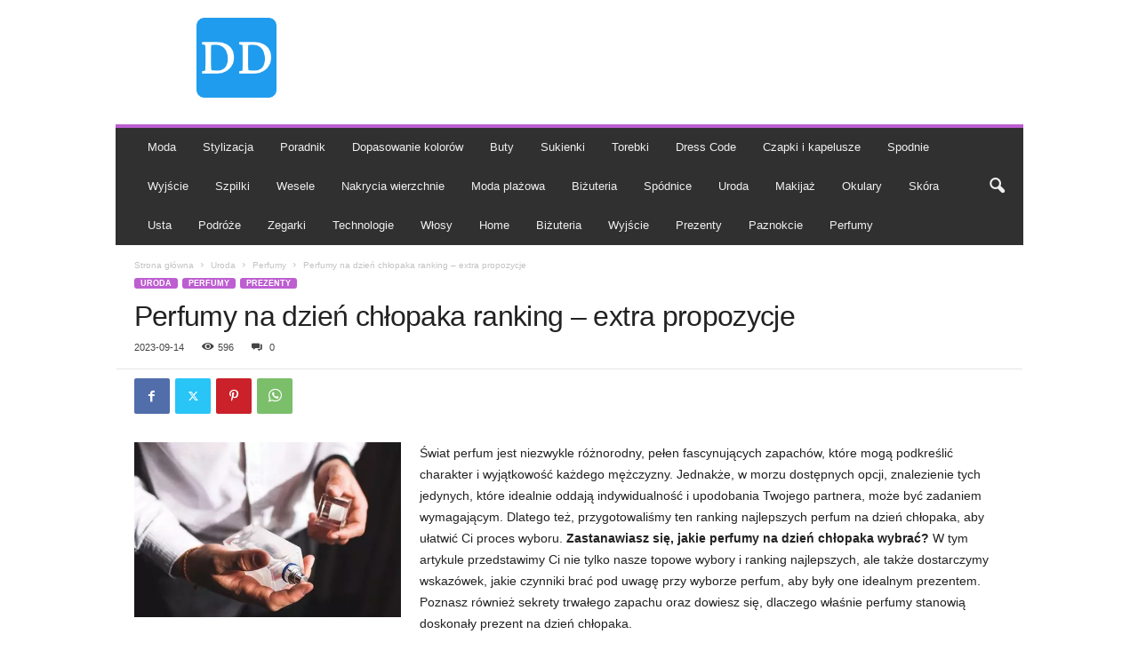

--- FILE ---
content_type: text/html; charset=UTF-8
request_url: https://dobrzedopasowane.pl/prezenty/perfumy-na-dzien-chlopaka-ranking-extra-propozycje/
body_size: 33628
content:
<!doctype html >
<!--[if IE 8]>    <html class="ie8" dir="ltr" lang="pl-PL" prefix="og: https://ogp.me/ns#"> <![endif]-->
<!--[if IE 9]>    <html class="ie9" dir="ltr" lang="pl-PL" prefix="og: https://ogp.me/ns#"> <![endif]-->
<!--[if gt IE 8]><!--> <html dir="ltr" lang="pl-PL" prefix="og: https://ogp.me/ns#"> <!--<![endif]-->
<head>
    <title>Perfumy na dzień chłopaka ranking – extra propozycje</title>
    <meta charset="UTF-8" />
    <meta name="viewport" content="width=device-width, initial-scale=1.0">
    <link rel="pingback" href="https://dobrzedopasowane.pl/xmlrpc.php" />
    
		<!-- All in One SEO Pro 4.9.3 - aioseo.com -->
	<meta name="description" content="Perfumy na dzień chłopaka ranking najlepszych perfum i budżetowych perfum dla niego. Wybierz zapach który go zachwyci i nie zruinuje Twojego budżetu." />
	<meta name="robots" content="max-image-preview:large" />
	<meta name="author" content="Mac"/>
	<link rel="canonical" href="https://dobrzedopasowane.pl/prezenty/perfumy-na-dzien-chlopaka-ranking-extra-propozycje/" />
	<meta name="generator" content="All in One SEO Pro (AIOSEO) 4.9.3" />
		<meta property="og:locale" content="pl_PL" />
		<meta property="og:site_name" content="Stylizacja i porady modowe - Poradniki stylisty dla każdego" />
		<meta property="og:type" content="article" />
		<meta property="og:title" content="Perfumy na dzień chłopaka ranking – extra propozycje" />
		<meta property="og:description" content="Perfumy na dzień chłopaka ranking najlepszych perfum i budżetowych perfum dla niego. Wybierz zapach który go zachwyci i nie zruinuje Twojego budżetu." />
		<meta property="og:url" content="https://dobrzedopasowane.pl/prezenty/perfumy-na-dzien-chlopaka-ranking-extra-propozycje/" />
		<meta property="og:image" content="https://dobrzedopasowane.pl/wp-content/uploads/2023/09/Perfumy-na-dzien-chlopaka-ranking-wybieramy-najlepsze.jpg" />
		<meta property="og:image:secure_url" content="https://dobrzedopasowane.pl/wp-content/uploads/2023/09/Perfumy-na-dzien-chlopaka-ranking-wybieramy-najlepsze.jpg" />
		<meta property="og:image:width" content="473" />
		<meta property="og:image:height" content="310" />
		<meta property="article:tag" content="ranking perfum" />
		<meta property="article:tag" content="perfumy ranking" />
		<meta property="article:tag" content="perfumy dla chłopaka" />
		<meta property="article:tag" content="na dzień chłopaka" />
		<meta property="article:tag" content="dzień chłopaka" />
		<meta property="article:tag" content="jakie perfumy" />
		<meta property="article:tag" content="co dla chłopaka" />
		<meta property="article:published_time" content="2023-09-13T22:06:28+00:00" />
		<meta property="article:modified_time" content="2023-12-26T22:38:28+00:00" />
		<meta property="article:publisher" content="https://facebook.com/DobrzeDopasowane" />
		<meta name="twitter:card" content="summary_large_image" />
		<meta name="twitter:site" content="@DDopasowane" />
		<meta name="twitter:title" content="Perfumy na dzień chłopaka ranking – extra propozycje" />
		<meta name="twitter:description" content="Perfumy na dzień chłopaka ranking najlepszych perfum i budżetowych perfum dla niego. Wybierz zapach który go zachwyci i nie zruinuje Twojego budżetu." />
		<meta name="twitter:creator" content="@DDopasowane" />
		<meta name="twitter:image" content="https://dobrzedopasowane.pl/wp-content/uploads/2023/09/Perfumy-na-dzien-chlopaka-ranking-wybieramy-najlepsze.jpg" />
		<script type="application/ld+json" class="aioseo-schema">
			{"@context":"https:\/\/schema.org","@graph":[{"@type":"BlogPosting","@id":"https:\/\/dobrzedopasowane.pl\/prezenty\/perfumy-na-dzien-chlopaka-ranking-extra-propozycje\/#aioseo-article-lmiah0a4","name":"Perfumy na dzie\u0144 ch\u0142opaka ranking &#8211; extra propozycje","headline":"Perfumy na dzie\u0144 ch\u0142opaka ranking &#8211; extra propozycje","description":"Perfumy na dzie\u0144 ch\u0142opaka ranking najlepszych perfum i bud\u017cetowych perfum dla niego. Wybierz zapach kt\u00f3ry go zachwyci i nie zruinuje Twojego bud\u017cetu.","author":{"@type":"Person","name":"Mac","url":"https:\/\/dobrzedopasowane.pl\/author\/admin\/"},"publisher":{"@id":"https:\/\/dobrzedopasowane.pl\/#organization"},"image":{"@type":"ImageObject","url":"https:\/\/dobrzedopasowane.pl\/wp-content\/uploads\/2023\/09\/Perfumy-na-dzien-chlopaka-ranking-wybieramy-najlepsze.jpg","width":473,"height":310,"caption":"Perfumy na dzie\u0144 ch\u0142opaka ranking - wybieramy najlepsze"},"datePublished":"2023-09-13T23:09:57+02:00","dateModified":"2023-12-26T23:38:28+01:00","inLanguage":"pl-PL","keywords":"perfumy dla ch\u0142opaka, na dzie\u0144 ch\u0142opaka, dzie\u0144 ch\u0142opaka, prezent na dzie\u0144 ch\u0142opaka, jakie perfumy dla ch\u0142opaka, bud\u017cetowe perfumy, tanie perfumy dla ch\u0142opaka, najlepsze perfumy dla ch\u0142opaka, perfumy na prezent, jakie perfumy wybra\u0107, m\u0119skie perfumy","articleSection":"Perfumy, Prezenty, perfumy m\u0119skie, prezent, prezenty"},{"@type":"BreadcrumbList","@id":"https:\/\/dobrzedopasowane.pl\/prezenty\/perfumy-na-dzien-chlopaka-ranking-extra-propozycje\/#breadcrumblist","itemListElement":[{"@type":"ListItem","@id":"https:\/\/dobrzedopasowane.pl#listItem","position":1,"name":"Home","item":"https:\/\/dobrzedopasowane.pl","nextItem":{"@type":"ListItem","@id":"https:\/\/dobrzedopasowane.pl\/category\/uroda\/#listItem","name":"Uroda"}},{"@type":"ListItem","@id":"https:\/\/dobrzedopasowane.pl\/category\/uroda\/#listItem","position":2,"name":"Uroda","item":"https:\/\/dobrzedopasowane.pl\/category\/uroda\/","nextItem":{"@type":"ListItem","@id":"https:\/\/dobrzedopasowane.pl\/category\/uroda\/perfumy\/#listItem","name":"Perfumy"},"previousItem":{"@type":"ListItem","@id":"https:\/\/dobrzedopasowane.pl#listItem","name":"Home"}},{"@type":"ListItem","@id":"https:\/\/dobrzedopasowane.pl\/category\/uroda\/perfumy\/#listItem","position":3,"name":"Perfumy","item":"https:\/\/dobrzedopasowane.pl\/category\/uroda\/perfumy\/","nextItem":{"@type":"ListItem","@id":"https:\/\/dobrzedopasowane.pl\/prezenty\/perfumy-na-dzien-chlopaka-ranking-extra-propozycje\/#listItem","name":"Perfumy na dzie\u0144 ch\u0142opaka ranking &#8211; extra propozycje"},"previousItem":{"@type":"ListItem","@id":"https:\/\/dobrzedopasowane.pl\/category\/uroda\/#listItem","name":"Uroda"}},{"@type":"ListItem","@id":"https:\/\/dobrzedopasowane.pl\/prezenty\/perfumy-na-dzien-chlopaka-ranking-extra-propozycje\/#listItem","position":4,"name":"Perfumy na dzie\u0144 ch\u0142opaka ranking &#8211; extra propozycje","previousItem":{"@type":"ListItem","@id":"https:\/\/dobrzedopasowane.pl\/category\/uroda\/perfumy\/#listItem","name":"Perfumy"}}]},{"@type":"Organization","@id":"https:\/\/dobrzedopasowane.pl\/#organization","name":"Blog modowy","description":"Poradniki stylisty dla ka\u017cdego","url":"https:\/\/dobrzedopasowane.pl\/","logo":{"@type":"ImageObject","url":"https:\/\/dobrzedopasowane.pl\/wp-content\/uploads\/2024\/02\/logodobrze-dopasowane.png","@id":"https:\/\/dobrzedopasowane.pl\/prezenty\/perfumy-na-dzien-chlopaka-ranking-extra-propozycje\/#organizationLogo","width":300,"height":300,"caption":"logodobrze dopasowane"},"image":{"@id":"https:\/\/dobrzedopasowane.pl\/prezenty\/perfumy-na-dzien-chlopaka-ranking-extra-propozycje\/#organizationLogo"},"sameAs":["https:\/\/facebook.com\/DobrzeDopasowane","https:\/\/twitter.com\/DDopasowane"]},{"@type":"Person","@id":"https:\/\/dobrzedopasowane.pl\/author\/admin\/#author","url":"https:\/\/dobrzedopasowane.pl\/author\/admin\/","name":"Mac","image":{"@type":"ImageObject","@id":"https:\/\/dobrzedopasowane.pl\/prezenty\/perfumy-na-dzien-chlopaka-ranking-extra-propozycje\/#authorImage","url":"https:\/\/secure.gravatar.com\/avatar\/5531d8dbc9b2238832dda80e0f71f36d2cf6f44f5846affc6d1311d50b989df9?s=96&d=mm&r=g","width":96,"height":96,"caption":"Mac"}},{"@type":"WebPage","@id":"https:\/\/dobrzedopasowane.pl\/prezenty\/perfumy-na-dzien-chlopaka-ranking-extra-propozycje\/#webpage","url":"https:\/\/dobrzedopasowane.pl\/prezenty\/perfumy-na-dzien-chlopaka-ranking-extra-propozycje\/","name":"Perfumy na dzie\u0144 ch\u0142opaka ranking \u2013 extra propozycje","description":"Perfumy na dzie\u0144 ch\u0142opaka ranking najlepszych perfum i bud\u017cetowych perfum dla niego. Wybierz zapach kt\u00f3ry go zachwyci i nie zruinuje Twojego bud\u017cetu.","inLanguage":"pl-PL","isPartOf":{"@id":"https:\/\/dobrzedopasowane.pl\/#website"},"breadcrumb":{"@id":"https:\/\/dobrzedopasowane.pl\/prezenty\/perfumy-na-dzien-chlopaka-ranking-extra-propozycje\/#breadcrumblist"},"author":{"@id":"https:\/\/dobrzedopasowane.pl\/author\/admin\/#author"},"creator":{"@id":"https:\/\/dobrzedopasowane.pl\/author\/admin\/#author"},"image":{"@type":"ImageObject","url":"https:\/\/dobrzedopasowane.pl\/wp-content\/uploads\/2023\/09\/Perfumy-na-dzien-chlopaka-ranking-wybieramy-najlepsze.jpg","@id":"https:\/\/dobrzedopasowane.pl\/prezenty\/perfumy-na-dzien-chlopaka-ranking-extra-propozycje\/#mainImage","width":473,"height":310,"caption":"Perfumy na dzie\u0144 ch\u0142opaka ranking - wybieramy najlepsze"},"primaryImageOfPage":{"@id":"https:\/\/dobrzedopasowane.pl\/prezenty\/perfumy-na-dzien-chlopaka-ranking-extra-propozycje\/#mainImage"},"datePublished":"2023-09-14T00:06:28+02:00","dateModified":"2023-12-26T23:38:28+01:00"},{"@type":"WebSite","@id":"https:\/\/dobrzedopasowane.pl\/#website","url":"https:\/\/dobrzedopasowane.pl\/","name":"Blog modowy - Stylizacje i porady","alternateName":"Blog z poradami stylizacyjnymi","description":"Poradniki stylisty dla ka\u017cdego","inLanguage":"pl-PL","publisher":{"@id":"https:\/\/dobrzedopasowane.pl\/#organization"}}]}
		</script>
		<!-- All in One SEO Pro -->

<link rel="icon" type="image/png" href="https://dobrzedopasowane.pl/wp-content/uploads/2023/04/favicon-16x16-1.png"><link rel="alternate" type="application/rss+xml" title="Stylizacja i porady modowe &raquo; Kanał z wpisami" href="https://dobrzedopasowane.pl/feed/" />
<link rel="alternate" type="application/rss+xml" title="Stylizacja i porady modowe &raquo; Kanał z komentarzami" href="https://dobrzedopasowane.pl/comments/feed/" />
<link rel="alternate" title="oEmbed (JSON)" type="application/json+oembed" href="https://dobrzedopasowane.pl/wp-json/oembed/1.0/embed?url=https%3A%2F%2Fdobrzedopasowane.pl%2Fprezenty%2Fperfumy-na-dzien-chlopaka-ranking-extra-propozycje%2F" />
<link rel="alternate" title="oEmbed (XML)" type="text/xml+oembed" href="https://dobrzedopasowane.pl/wp-json/oembed/1.0/embed?url=https%3A%2F%2Fdobrzedopasowane.pl%2Fprezenty%2Fperfumy-na-dzien-chlopaka-ranking-extra-propozycje%2F&#038;format=xml" />
<style id='wp-img-auto-sizes-contain-inline-css' type='text/css'>
img:is([sizes=auto i],[sizes^="auto," i]){contain-intrinsic-size:3000px 1500px}
/*# sourceURL=wp-img-auto-sizes-contain-inline-css */
</style>
<style id='wp-block-library-inline-css' type='text/css'>
:root{--wp-block-synced-color:#7a00df;--wp-block-synced-color--rgb:122,0,223;--wp-bound-block-color:var(--wp-block-synced-color);--wp-editor-canvas-background:#ddd;--wp-admin-theme-color:#007cba;--wp-admin-theme-color--rgb:0,124,186;--wp-admin-theme-color-darker-10:#006ba1;--wp-admin-theme-color-darker-10--rgb:0,107,160.5;--wp-admin-theme-color-darker-20:#005a87;--wp-admin-theme-color-darker-20--rgb:0,90,135;--wp-admin-border-width-focus:2px}@media (min-resolution:192dpi){:root{--wp-admin-border-width-focus:1.5px}}.wp-element-button{cursor:pointer}:root .has-very-light-gray-background-color{background-color:#eee}:root .has-very-dark-gray-background-color{background-color:#313131}:root .has-very-light-gray-color{color:#eee}:root .has-very-dark-gray-color{color:#313131}:root .has-vivid-green-cyan-to-vivid-cyan-blue-gradient-background{background:linear-gradient(135deg,#00d084,#0693e3)}:root .has-purple-crush-gradient-background{background:linear-gradient(135deg,#34e2e4,#4721fb 50%,#ab1dfe)}:root .has-hazy-dawn-gradient-background{background:linear-gradient(135deg,#faaca8,#dad0ec)}:root .has-subdued-olive-gradient-background{background:linear-gradient(135deg,#fafae1,#67a671)}:root .has-atomic-cream-gradient-background{background:linear-gradient(135deg,#fdd79a,#004a59)}:root .has-nightshade-gradient-background{background:linear-gradient(135deg,#330968,#31cdcf)}:root .has-midnight-gradient-background{background:linear-gradient(135deg,#020381,#2874fc)}:root{--wp--preset--font-size--normal:16px;--wp--preset--font-size--huge:42px}.has-regular-font-size{font-size:1em}.has-larger-font-size{font-size:2.625em}.has-normal-font-size{font-size:var(--wp--preset--font-size--normal)}.has-huge-font-size{font-size:var(--wp--preset--font-size--huge)}.has-text-align-center{text-align:center}.has-text-align-left{text-align:left}.has-text-align-right{text-align:right}.has-fit-text{white-space:nowrap!important}#end-resizable-editor-section{display:none}.aligncenter{clear:both}.items-justified-left{justify-content:flex-start}.items-justified-center{justify-content:center}.items-justified-right{justify-content:flex-end}.items-justified-space-between{justify-content:space-between}.screen-reader-text{border:0;clip-path:inset(50%);height:1px;margin:-1px;overflow:hidden;padding:0;position:absolute;width:1px;word-wrap:normal!important}.screen-reader-text:focus{background-color:#ddd;clip-path:none;color:#444;display:block;font-size:1em;height:auto;left:5px;line-height:normal;padding:15px 23px 14px;text-decoration:none;top:5px;width:auto;z-index:100000}html :where(.has-border-color){border-style:solid}html :where([style*=border-top-color]){border-top-style:solid}html :where([style*=border-right-color]){border-right-style:solid}html :where([style*=border-bottom-color]){border-bottom-style:solid}html :where([style*=border-left-color]){border-left-style:solid}html :where([style*=border-width]){border-style:solid}html :where([style*=border-top-width]){border-top-style:solid}html :where([style*=border-right-width]){border-right-style:solid}html :where([style*=border-bottom-width]){border-bottom-style:solid}html :where([style*=border-left-width]){border-left-style:solid}html :where(img[class*=wp-image-]){height:auto;max-width:100%}:where(figure){margin:0 0 1em}html :where(.is-position-sticky){--wp-admin--admin-bar--position-offset:var(--wp-admin--admin-bar--height,0px)}@media screen and (max-width:600px){html :where(.is-position-sticky){--wp-admin--admin-bar--position-offset:0px}}

/*# sourceURL=wp-block-library-inline-css */
</style><style id='wp-block-gallery-inline-css' type='text/css'>
.blocks-gallery-grid:not(.has-nested-images),.wp-block-gallery:not(.has-nested-images){display:flex;flex-wrap:wrap;list-style-type:none;margin:0;padding:0}.blocks-gallery-grid:not(.has-nested-images) .blocks-gallery-image,.blocks-gallery-grid:not(.has-nested-images) .blocks-gallery-item,.wp-block-gallery:not(.has-nested-images) .blocks-gallery-image,.wp-block-gallery:not(.has-nested-images) .blocks-gallery-item{display:flex;flex-direction:column;flex-grow:1;justify-content:center;margin:0 1em 1em 0;position:relative;width:calc(50% - 1em)}.blocks-gallery-grid:not(.has-nested-images) .blocks-gallery-image:nth-of-type(2n),.blocks-gallery-grid:not(.has-nested-images) .blocks-gallery-item:nth-of-type(2n),.wp-block-gallery:not(.has-nested-images) .blocks-gallery-image:nth-of-type(2n),.wp-block-gallery:not(.has-nested-images) .blocks-gallery-item:nth-of-type(2n){margin-right:0}.blocks-gallery-grid:not(.has-nested-images) .blocks-gallery-image figure,.blocks-gallery-grid:not(.has-nested-images) .blocks-gallery-item figure,.wp-block-gallery:not(.has-nested-images) .blocks-gallery-image figure,.wp-block-gallery:not(.has-nested-images) .blocks-gallery-item figure{align-items:flex-end;display:flex;height:100%;justify-content:flex-start;margin:0}.blocks-gallery-grid:not(.has-nested-images) .blocks-gallery-image img,.blocks-gallery-grid:not(.has-nested-images) .blocks-gallery-item img,.wp-block-gallery:not(.has-nested-images) .blocks-gallery-image img,.wp-block-gallery:not(.has-nested-images) .blocks-gallery-item img{display:block;height:auto;max-width:100%;width:auto}.blocks-gallery-grid:not(.has-nested-images) .blocks-gallery-image figcaption,.blocks-gallery-grid:not(.has-nested-images) .blocks-gallery-item figcaption,.wp-block-gallery:not(.has-nested-images) .blocks-gallery-image figcaption,.wp-block-gallery:not(.has-nested-images) .blocks-gallery-item figcaption{background:linear-gradient(0deg,#000000b3,#0000004d 70%,#0000);bottom:0;box-sizing:border-box;color:#fff;font-size:.8em;margin:0;max-height:100%;overflow:auto;padding:3em .77em .7em;position:absolute;text-align:center;width:100%;z-index:2}.blocks-gallery-grid:not(.has-nested-images) .blocks-gallery-image figcaption img,.blocks-gallery-grid:not(.has-nested-images) .blocks-gallery-item figcaption img,.wp-block-gallery:not(.has-nested-images) .blocks-gallery-image figcaption img,.wp-block-gallery:not(.has-nested-images) .blocks-gallery-item figcaption img{display:inline}.blocks-gallery-grid:not(.has-nested-images) figcaption,.wp-block-gallery:not(.has-nested-images) figcaption{flex-grow:1}.blocks-gallery-grid:not(.has-nested-images).is-cropped .blocks-gallery-image a,.blocks-gallery-grid:not(.has-nested-images).is-cropped .blocks-gallery-image img,.blocks-gallery-grid:not(.has-nested-images).is-cropped .blocks-gallery-item a,.blocks-gallery-grid:not(.has-nested-images).is-cropped .blocks-gallery-item img,.wp-block-gallery:not(.has-nested-images).is-cropped .blocks-gallery-image a,.wp-block-gallery:not(.has-nested-images).is-cropped .blocks-gallery-image img,.wp-block-gallery:not(.has-nested-images).is-cropped .blocks-gallery-item a,.wp-block-gallery:not(.has-nested-images).is-cropped .blocks-gallery-item img{flex:1;height:100%;object-fit:cover;width:100%}.blocks-gallery-grid:not(.has-nested-images).columns-1 .blocks-gallery-image,.blocks-gallery-grid:not(.has-nested-images).columns-1 .blocks-gallery-item,.wp-block-gallery:not(.has-nested-images).columns-1 .blocks-gallery-image,.wp-block-gallery:not(.has-nested-images).columns-1 .blocks-gallery-item{margin-right:0;width:100%}@media (min-width:600px){.blocks-gallery-grid:not(.has-nested-images).columns-3 .blocks-gallery-image,.blocks-gallery-grid:not(.has-nested-images).columns-3 .blocks-gallery-item,.wp-block-gallery:not(.has-nested-images).columns-3 .blocks-gallery-image,.wp-block-gallery:not(.has-nested-images).columns-3 .blocks-gallery-item{margin-right:1em;width:calc(33.33333% - .66667em)}.blocks-gallery-grid:not(.has-nested-images).columns-4 .blocks-gallery-image,.blocks-gallery-grid:not(.has-nested-images).columns-4 .blocks-gallery-item,.wp-block-gallery:not(.has-nested-images).columns-4 .blocks-gallery-image,.wp-block-gallery:not(.has-nested-images).columns-4 .blocks-gallery-item{margin-right:1em;width:calc(25% - .75em)}.blocks-gallery-grid:not(.has-nested-images).columns-5 .blocks-gallery-image,.blocks-gallery-grid:not(.has-nested-images).columns-5 .blocks-gallery-item,.wp-block-gallery:not(.has-nested-images).columns-5 .blocks-gallery-image,.wp-block-gallery:not(.has-nested-images).columns-5 .blocks-gallery-item{margin-right:1em;width:calc(20% - .8em)}.blocks-gallery-grid:not(.has-nested-images).columns-6 .blocks-gallery-image,.blocks-gallery-grid:not(.has-nested-images).columns-6 .blocks-gallery-item,.wp-block-gallery:not(.has-nested-images).columns-6 .blocks-gallery-image,.wp-block-gallery:not(.has-nested-images).columns-6 .blocks-gallery-item{margin-right:1em;width:calc(16.66667% - .83333em)}.blocks-gallery-grid:not(.has-nested-images).columns-7 .blocks-gallery-image,.blocks-gallery-grid:not(.has-nested-images).columns-7 .blocks-gallery-item,.wp-block-gallery:not(.has-nested-images).columns-7 .blocks-gallery-image,.wp-block-gallery:not(.has-nested-images).columns-7 .blocks-gallery-item{margin-right:1em;width:calc(14.28571% - .85714em)}.blocks-gallery-grid:not(.has-nested-images).columns-8 .blocks-gallery-image,.blocks-gallery-grid:not(.has-nested-images).columns-8 .blocks-gallery-item,.wp-block-gallery:not(.has-nested-images).columns-8 .blocks-gallery-image,.wp-block-gallery:not(.has-nested-images).columns-8 .blocks-gallery-item{margin-right:1em;width:calc(12.5% - .875em)}.blocks-gallery-grid:not(.has-nested-images).columns-1 .blocks-gallery-image:nth-of-type(1n),.blocks-gallery-grid:not(.has-nested-images).columns-1 .blocks-gallery-item:nth-of-type(1n),.blocks-gallery-grid:not(.has-nested-images).columns-2 .blocks-gallery-image:nth-of-type(2n),.blocks-gallery-grid:not(.has-nested-images).columns-2 .blocks-gallery-item:nth-of-type(2n),.blocks-gallery-grid:not(.has-nested-images).columns-3 .blocks-gallery-image:nth-of-type(3n),.blocks-gallery-grid:not(.has-nested-images).columns-3 .blocks-gallery-item:nth-of-type(3n),.blocks-gallery-grid:not(.has-nested-images).columns-4 .blocks-gallery-image:nth-of-type(4n),.blocks-gallery-grid:not(.has-nested-images).columns-4 .blocks-gallery-item:nth-of-type(4n),.blocks-gallery-grid:not(.has-nested-images).columns-5 .blocks-gallery-image:nth-of-type(5n),.blocks-gallery-grid:not(.has-nested-images).columns-5 .blocks-gallery-item:nth-of-type(5n),.blocks-gallery-grid:not(.has-nested-images).columns-6 .blocks-gallery-image:nth-of-type(6n),.blocks-gallery-grid:not(.has-nested-images).columns-6 .blocks-gallery-item:nth-of-type(6n),.blocks-gallery-grid:not(.has-nested-images).columns-7 .blocks-gallery-image:nth-of-type(7n),.blocks-gallery-grid:not(.has-nested-images).columns-7 .blocks-gallery-item:nth-of-type(7n),.blocks-gallery-grid:not(.has-nested-images).columns-8 .blocks-gallery-image:nth-of-type(8n),.blocks-gallery-grid:not(.has-nested-images).columns-8 .blocks-gallery-item:nth-of-type(8n),.wp-block-gallery:not(.has-nested-images).columns-1 .blocks-gallery-image:nth-of-type(1n),.wp-block-gallery:not(.has-nested-images).columns-1 .blocks-gallery-item:nth-of-type(1n),.wp-block-gallery:not(.has-nested-images).columns-2 .blocks-gallery-image:nth-of-type(2n),.wp-block-gallery:not(.has-nested-images).columns-2 .blocks-gallery-item:nth-of-type(2n),.wp-block-gallery:not(.has-nested-images).columns-3 .blocks-gallery-image:nth-of-type(3n),.wp-block-gallery:not(.has-nested-images).columns-3 .blocks-gallery-item:nth-of-type(3n),.wp-block-gallery:not(.has-nested-images).columns-4 .blocks-gallery-image:nth-of-type(4n),.wp-block-gallery:not(.has-nested-images).columns-4 .blocks-gallery-item:nth-of-type(4n),.wp-block-gallery:not(.has-nested-images).columns-5 .blocks-gallery-image:nth-of-type(5n),.wp-block-gallery:not(.has-nested-images).columns-5 .blocks-gallery-item:nth-of-type(5n),.wp-block-gallery:not(.has-nested-images).columns-6 .blocks-gallery-image:nth-of-type(6n),.wp-block-gallery:not(.has-nested-images).columns-6 .blocks-gallery-item:nth-of-type(6n),.wp-block-gallery:not(.has-nested-images).columns-7 .blocks-gallery-image:nth-of-type(7n),.wp-block-gallery:not(.has-nested-images).columns-7 .blocks-gallery-item:nth-of-type(7n),.wp-block-gallery:not(.has-nested-images).columns-8 .blocks-gallery-image:nth-of-type(8n),.wp-block-gallery:not(.has-nested-images).columns-8 .blocks-gallery-item:nth-of-type(8n){margin-right:0}}.blocks-gallery-grid:not(.has-nested-images) .blocks-gallery-image:last-child,.blocks-gallery-grid:not(.has-nested-images) .blocks-gallery-item:last-child,.wp-block-gallery:not(.has-nested-images) .blocks-gallery-image:last-child,.wp-block-gallery:not(.has-nested-images) .blocks-gallery-item:last-child{margin-right:0}.blocks-gallery-grid:not(.has-nested-images).alignleft,.blocks-gallery-grid:not(.has-nested-images).alignright,.wp-block-gallery:not(.has-nested-images).alignleft,.wp-block-gallery:not(.has-nested-images).alignright{max-width:420px;width:100%}.blocks-gallery-grid:not(.has-nested-images).aligncenter .blocks-gallery-item figure,.wp-block-gallery:not(.has-nested-images).aligncenter .blocks-gallery-item figure{justify-content:center}.wp-block-gallery:not(.is-cropped) .blocks-gallery-item{align-self:flex-start}figure.wp-block-gallery.has-nested-images{align-items:normal}.wp-block-gallery.has-nested-images figure.wp-block-image:not(#individual-image){margin:0;width:calc(50% - var(--wp--style--unstable-gallery-gap, 16px)/2)}.wp-block-gallery.has-nested-images figure.wp-block-image{box-sizing:border-box;display:flex;flex-direction:column;flex-grow:1;justify-content:center;max-width:100%;position:relative}.wp-block-gallery.has-nested-images figure.wp-block-image>a,.wp-block-gallery.has-nested-images figure.wp-block-image>div{flex-direction:column;flex-grow:1;margin:0}.wp-block-gallery.has-nested-images figure.wp-block-image img{display:block;height:auto;max-width:100%!important;width:auto}.wp-block-gallery.has-nested-images figure.wp-block-image figcaption,.wp-block-gallery.has-nested-images figure.wp-block-image:has(figcaption):before{bottom:0;left:0;max-height:100%;position:absolute;right:0}.wp-block-gallery.has-nested-images figure.wp-block-image:has(figcaption):before{backdrop-filter:blur(3px);content:"";height:100%;-webkit-mask-image:linear-gradient(0deg,#000 20%,#0000);mask-image:linear-gradient(0deg,#000 20%,#0000);max-height:40%;pointer-events:none}.wp-block-gallery.has-nested-images figure.wp-block-image figcaption{box-sizing:border-box;color:#fff;font-size:13px;margin:0;overflow:auto;padding:1em;text-align:center;text-shadow:0 0 1.5px #000}.wp-block-gallery.has-nested-images figure.wp-block-image figcaption::-webkit-scrollbar{height:12px;width:12px}.wp-block-gallery.has-nested-images figure.wp-block-image figcaption::-webkit-scrollbar-track{background-color:initial}.wp-block-gallery.has-nested-images figure.wp-block-image figcaption::-webkit-scrollbar-thumb{background-clip:padding-box;background-color:initial;border:3px solid #0000;border-radius:8px}.wp-block-gallery.has-nested-images figure.wp-block-image figcaption:focus-within::-webkit-scrollbar-thumb,.wp-block-gallery.has-nested-images figure.wp-block-image figcaption:focus::-webkit-scrollbar-thumb,.wp-block-gallery.has-nested-images figure.wp-block-image figcaption:hover::-webkit-scrollbar-thumb{background-color:#fffc}.wp-block-gallery.has-nested-images figure.wp-block-image figcaption{scrollbar-color:#0000 #0000;scrollbar-gutter:stable both-edges;scrollbar-width:thin}.wp-block-gallery.has-nested-images figure.wp-block-image figcaption:focus,.wp-block-gallery.has-nested-images figure.wp-block-image figcaption:focus-within,.wp-block-gallery.has-nested-images figure.wp-block-image figcaption:hover{scrollbar-color:#fffc #0000}.wp-block-gallery.has-nested-images figure.wp-block-image figcaption{will-change:transform}@media (hover:none){.wp-block-gallery.has-nested-images figure.wp-block-image figcaption{scrollbar-color:#fffc #0000}}.wp-block-gallery.has-nested-images figure.wp-block-image figcaption{background:linear-gradient(0deg,#0006,#0000)}.wp-block-gallery.has-nested-images figure.wp-block-image figcaption img{display:inline}.wp-block-gallery.has-nested-images figure.wp-block-image figcaption a{color:inherit}.wp-block-gallery.has-nested-images figure.wp-block-image.has-custom-border img{box-sizing:border-box}.wp-block-gallery.has-nested-images figure.wp-block-image.has-custom-border>a,.wp-block-gallery.has-nested-images figure.wp-block-image.has-custom-border>div,.wp-block-gallery.has-nested-images figure.wp-block-image.is-style-rounded>a,.wp-block-gallery.has-nested-images figure.wp-block-image.is-style-rounded>div{flex:1 1 auto}.wp-block-gallery.has-nested-images figure.wp-block-image.has-custom-border figcaption,.wp-block-gallery.has-nested-images figure.wp-block-image.is-style-rounded figcaption{background:none;color:inherit;flex:initial;margin:0;padding:10px 10px 9px;position:relative;text-shadow:none}.wp-block-gallery.has-nested-images figure.wp-block-image.has-custom-border:before,.wp-block-gallery.has-nested-images figure.wp-block-image.is-style-rounded:before{content:none}.wp-block-gallery.has-nested-images figcaption{flex-basis:100%;flex-grow:1;text-align:center}.wp-block-gallery.has-nested-images:not(.is-cropped) figure.wp-block-image:not(#individual-image){margin-bottom:auto;margin-top:0}.wp-block-gallery.has-nested-images.is-cropped figure.wp-block-image:not(#individual-image){align-self:inherit}.wp-block-gallery.has-nested-images.is-cropped figure.wp-block-image:not(#individual-image)>a,.wp-block-gallery.has-nested-images.is-cropped figure.wp-block-image:not(#individual-image)>div:not(.components-drop-zone){display:flex}.wp-block-gallery.has-nested-images.is-cropped figure.wp-block-image:not(#individual-image) a,.wp-block-gallery.has-nested-images.is-cropped figure.wp-block-image:not(#individual-image) img{flex:1 0 0%;height:100%;object-fit:cover;width:100%}.wp-block-gallery.has-nested-images.columns-1 figure.wp-block-image:not(#individual-image){width:100%}@media (min-width:600px){.wp-block-gallery.has-nested-images.columns-3 figure.wp-block-image:not(#individual-image){width:calc(33.33333% - var(--wp--style--unstable-gallery-gap, 16px)*.66667)}.wp-block-gallery.has-nested-images.columns-4 figure.wp-block-image:not(#individual-image){width:calc(25% - var(--wp--style--unstable-gallery-gap, 16px)*.75)}.wp-block-gallery.has-nested-images.columns-5 figure.wp-block-image:not(#individual-image){width:calc(20% - var(--wp--style--unstable-gallery-gap, 16px)*.8)}.wp-block-gallery.has-nested-images.columns-6 figure.wp-block-image:not(#individual-image){width:calc(16.66667% - var(--wp--style--unstable-gallery-gap, 16px)*.83333)}.wp-block-gallery.has-nested-images.columns-7 figure.wp-block-image:not(#individual-image){width:calc(14.28571% - var(--wp--style--unstable-gallery-gap, 16px)*.85714)}.wp-block-gallery.has-nested-images.columns-8 figure.wp-block-image:not(#individual-image){width:calc(12.5% - var(--wp--style--unstable-gallery-gap, 16px)*.875)}.wp-block-gallery.has-nested-images.columns-default figure.wp-block-image:not(#individual-image){width:calc(33.33% - var(--wp--style--unstable-gallery-gap, 16px)*.66667)}.wp-block-gallery.has-nested-images.columns-default figure.wp-block-image:not(#individual-image):first-child:nth-last-child(2),.wp-block-gallery.has-nested-images.columns-default figure.wp-block-image:not(#individual-image):first-child:nth-last-child(2)~figure.wp-block-image:not(#individual-image){width:calc(50% - var(--wp--style--unstable-gallery-gap, 16px)*.5)}.wp-block-gallery.has-nested-images.columns-default figure.wp-block-image:not(#individual-image):first-child:last-child{width:100%}}.wp-block-gallery.has-nested-images.alignleft,.wp-block-gallery.has-nested-images.alignright{max-width:420px;width:100%}.wp-block-gallery.has-nested-images.aligncenter{justify-content:center}
/*# sourceURL=https://dobrzedopasowane.pl/wp-includes/blocks/gallery/style.min.css */
</style>
<style id='wp-block-heading-inline-css' type='text/css'>
h1:where(.wp-block-heading).has-background,h2:where(.wp-block-heading).has-background,h3:where(.wp-block-heading).has-background,h4:where(.wp-block-heading).has-background,h5:where(.wp-block-heading).has-background,h6:where(.wp-block-heading).has-background{padding:1.25em 2.375em}h1.has-text-align-left[style*=writing-mode]:where([style*=vertical-lr]),h1.has-text-align-right[style*=writing-mode]:where([style*=vertical-rl]),h2.has-text-align-left[style*=writing-mode]:where([style*=vertical-lr]),h2.has-text-align-right[style*=writing-mode]:where([style*=vertical-rl]),h3.has-text-align-left[style*=writing-mode]:where([style*=vertical-lr]),h3.has-text-align-right[style*=writing-mode]:where([style*=vertical-rl]),h4.has-text-align-left[style*=writing-mode]:where([style*=vertical-lr]),h4.has-text-align-right[style*=writing-mode]:where([style*=vertical-rl]),h5.has-text-align-left[style*=writing-mode]:where([style*=vertical-lr]),h5.has-text-align-right[style*=writing-mode]:where([style*=vertical-rl]),h6.has-text-align-left[style*=writing-mode]:where([style*=vertical-lr]),h6.has-text-align-right[style*=writing-mode]:where([style*=vertical-rl]){rotate:180deg}
/*# sourceURL=https://dobrzedopasowane.pl/wp-includes/blocks/heading/style.min.css */
</style>
<style id='wp-block-image-inline-css' type='text/css'>
.wp-block-image>a,.wp-block-image>figure>a{display:inline-block}.wp-block-image img{box-sizing:border-box;height:auto;max-width:100%;vertical-align:bottom}@media not (prefers-reduced-motion){.wp-block-image img.hide{visibility:hidden}.wp-block-image img.show{animation:show-content-image .4s}}.wp-block-image[style*=border-radius] img,.wp-block-image[style*=border-radius]>a{border-radius:inherit}.wp-block-image.has-custom-border img{box-sizing:border-box}.wp-block-image.aligncenter{text-align:center}.wp-block-image.alignfull>a,.wp-block-image.alignwide>a{width:100%}.wp-block-image.alignfull img,.wp-block-image.alignwide img{height:auto;width:100%}.wp-block-image .aligncenter,.wp-block-image .alignleft,.wp-block-image .alignright,.wp-block-image.aligncenter,.wp-block-image.alignleft,.wp-block-image.alignright{display:table}.wp-block-image .aligncenter>figcaption,.wp-block-image .alignleft>figcaption,.wp-block-image .alignright>figcaption,.wp-block-image.aligncenter>figcaption,.wp-block-image.alignleft>figcaption,.wp-block-image.alignright>figcaption{caption-side:bottom;display:table-caption}.wp-block-image .alignleft{float:left;margin:.5em 1em .5em 0}.wp-block-image .alignright{float:right;margin:.5em 0 .5em 1em}.wp-block-image .aligncenter{margin-left:auto;margin-right:auto}.wp-block-image :where(figcaption){margin-bottom:1em;margin-top:.5em}.wp-block-image.is-style-circle-mask img{border-radius:9999px}@supports ((-webkit-mask-image:none) or (mask-image:none)) or (-webkit-mask-image:none){.wp-block-image.is-style-circle-mask img{border-radius:0;-webkit-mask-image:url('data:image/svg+xml;utf8,<svg viewBox="0 0 100 100" xmlns="http://www.w3.org/2000/svg"><circle cx="50" cy="50" r="50"/></svg>');mask-image:url('data:image/svg+xml;utf8,<svg viewBox="0 0 100 100" xmlns="http://www.w3.org/2000/svg"><circle cx="50" cy="50" r="50"/></svg>');mask-mode:alpha;-webkit-mask-position:center;mask-position:center;-webkit-mask-repeat:no-repeat;mask-repeat:no-repeat;-webkit-mask-size:contain;mask-size:contain}}:root :where(.wp-block-image.is-style-rounded img,.wp-block-image .is-style-rounded img){border-radius:9999px}.wp-block-image figure{margin:0}.wp-lightbox-container{display:flex;flex-direction:column;position:relative}.wp-lightbox-container img{cursor:zoom-in}.wp-lightbox-container img:hover+button{opacity:1}.wp-lightbox-container button{align-items:center;backdrop-filter:blur(16px) saturate(180%);background-color:#5a5a5a40;border:none;border-radius:4px;cursor:zoom-in;display:flex;height:20px;justify-content:center;opacity:0;padding:0;position:absolute;right:16px;text-align:center;top:16px;width:20px;z-index:100}@media not (prefers-reduced-motion){.wp-lightbox-container button{transition:opacity .2s ease}}.wp-lightbox-container button:focus-visible{outline:3px auto #5a5a5a40;outline:3px auto -webkit-focus-ring-color;outline-offset:3px}.wp-lightbox-container button:hover{cursor:pointer;opacity:1}.wp-lightbox-container button:focus{opacity:1}.wp-lightbox-container button:focus,.wp-lightbox-container button:hover,.wp-lightbox-container button:not(:hover):not(:active):not(.has-background){background-color:#5a5a5a40;border:none}.wp-lightbox-overlay{box-sizing:border-box;cursor:zoom-out;height:100vh;left:0;overflow:hidden;position:fixed;top:0;visibility:hidden;width:100%;z-index:100000}.wp-lightbox-overlay .close-button{align-items:center;cursor:pointer;display:flex;justify-content:center;min-height:40px;min-width:40px;padding:0;position:absolute;right:calc(env(safe-area-inset-right) + 16px);top:calc(env(safe-area-inset-top) + 16px);z-index:5000000}.wp-lightbox-overlay .close-button:focus,.wp-lightbox-overlay .close-button:hover,.wp-lightbox-overlay .close-button:not(:hover):not(:active):not(.has-background){background:none;border:none}.wp-lightbox-overlay .lightbox-image-container{height:var(--wp--lightbox-container-height);left:50%;overflow:hidden;position:absolute;top:50%;transform:translate(-50%,-50%);transform-origin:top left;width:var(--wp--lightbox-container-width);z-index:9999999999}.wp-lightbox-overlay .wp-block-image{align-items:center;box-sizing:border-box;display:flex;height:100%;justify-content:center;margin:0;position:relative;transform-origin:0 0;width:100%;z-index:3000000}.wp-lightbox-overlay .wp-block-image img{height:var(--wp--lightbox-image-height);min-height:var(--wp--lightbox-image-height);min-width:var(--wp--lightbox-image-width);width:var(--wp--lightbox-image-width)}.wp-lightbox-overlay .wp-block-image figcaption{display:none}.wp-lightbox-overlay button{background:none;border:none}.wp-lightbox-overlay .scrim{background-color:#fff;height:100%;opacity:.9;position:absolute;width:100%;z-index:2000000}.wp-lightbox-overlay.active{visibility:visible}@media not (prefers-reduced-motion){.wp-lightbox-overlay.active{animation:turn-on-visibility .25s both}.wp-lightbox-overlay.active img{animation:turn-on-visibility .35s both}.wp-lightbox-overlay.show-closing-animation:not(.active){animation:turn-off-visibility .35s both}.wp-lightbox-overlay.show-closing-animation:not(.active) img{animation:turn-off-visibility .25s both}.wp-lightbox-overlay.zoom.active{animation:none;opacity:1;visibility:visible}.wp-lightbox-overlay.zoom.active .lightbox-image-container{animation:lightbox-zoom-in .4s}.wp-lightbox-overlay.zoom.active .lightbox-image-container img{animation:none}.wp-lightbox-overlay.zoom.active .scrim{animation:turn-on-visibility .4s forwards}.wp-lightbox-overlay.zoom.show-closing-animation:not(.active){animation:none}.wp-lightbox-overlay.zoom.show-closing-animation:not(.active) .lightbox-image-container{animation:lightbox-zoom-out .4s}.wp-lightbox-overlay.zoom.show-closing-animation:not(.active) .lightbox-image-container img{animation:none}.wp-lightbox-overlay.zoom.show-closing-animation:not(.active) .scrim{animation:turn-off-visibility .4s forwards}}@keyframes show-content-image{0%{visibility:hidden}99%{visibility:hidden}to{visibility:visible}}@keyframes turn-on-visibility{0%{opacity:0}to{opacity:1}}@keyframes turn-off-visibility{0%{opacity:1;visibility:visible}99%{opacity:0;visibility:visible}to{opacity:0;visibility:hidden}}@keyframes lightbox-zoom-in{0%{transform:translate(calc((-100vw + var(--wp--lightbox-scrollbar-width))/2 + var(--wp--lightbox-initial-left-position)),calc(-50vh + var(--wp--lightbox-initial-top-position))) scale(var(--wp--lightbox-scale))}to{transform:translate(-50%,-50%) scale(1)}}@keyframes lightbox-zoom-out{0%{transform:translate(-50%,-50%) scale(1);visibility:visible}99%{visibility:visible}to{transform:translate(calc((-100vw + var(--wp--lightbox-scrollbar-width))/2 + var(--wp--lightbox-initial-left-position)),calc(-50vh + var(--wp--lightbox-initial-top-position))) scale(var(--wp--lightbox-scale));visibility:hidden}}
/*# sourceURL=https://dobrzedopasowane.pl/wp-includes/blocks/image/style.min.css */
</style>
<style id='wp-block-list-inline-css' type='text/css'>
ol,ul{box-sizing:border-box}:root :where(.wp-block-list.has-background){padding:1.25em 2.375em}
/*# sourceURL=https://dobrzedopasowane.pl/wp-includes/blocks/list/style.min.css */
</style>
<style id='wp-block-group-inline-css' type='text/css'>
.wp-block-group{box-sizing:border-box}:where(.wp-block-group.wp-block-group-is-layout-constrained){position:relative}
/*# sourceURL=https://dobrzedopasowane.pl/wp-includes/blocks/group/style.min.css */
</style>
<style id='wp-block-paragraph-inline-css' type='text/css'>
.is-small-text{font-size:.875em}.is-regular-text{font-size:1em}.is-large-text{font-size:2.25em}.is-larger-text{font-size:3em}.has-drop-cap:not(:focus):first-letter{float:left;font-size:8.4em;font-style:normal;font-weight:100;line-height:.68;margin:.05em .1em 0 0;text-transform:uppercase}body.rtl .has-drop-cap:not(:focus):first-letter{float:none;margin-left:.1em}p.has-drop-cap.has-background{overflow:hidden}:root :where(p.has-background){padding:1.25em 2.375em}:where(p.has-text-color:not(.has-link-color)) a{color:inherit}p.has-text-align-left[style*="writing-mode:vertical-lr"],p.has-text-align-right[style*="writing-mode:vertical-rl"]{rotate:180deg}
/*# sourceURL=https://dobrzedopasowane.pl/wp-includes/blocks/paragraph/style.min.css */
</style>
<style id='global-styles-inline-css' type='text/css'>
:root{--wp--preset--aspect-ratio--square: 1;--wp--preset--aspect-ratio--4-3: 4/3;--wp--preset--aspect-ratio--3-4: 3/4;--wp--preset--aspect-ratio--3-2: 3/2;--wp--preset--aspect-ratio--2-3: 2/3;--wp--preset--aspect-ratio--16-9: 16/9;--wp--preset--aspect-ratio--9-16: 9/16;--wp--preset--color--black: #000000;--wp--preset--color--cyan-bluish-gray: #abb8c3;--wp--preset--color--white: #ffffff;--wp--preset--color--pale-pink: #f78da7;--wp--preset--color--vivid-red: #cf2e2e;--wp--preset--color--luminous-vivid-orange: #ff6900;--wp--preset--color--luminous-vivid-amber: #fcb900;--wp--preset--color--light-green-cyan: #7bdcb5;--wp--preset--color--vivid-green-cyan: #00d084;--wp--preset--color--pale-cyan-blue: #8ed1fc;--wp--preset--color--vivid-cyan-blue: #0693e3;--wp--preset--color--vivid-purple: #9b51e0;--wp--preset--gradient--vivid-cyan-blue-to-vivid-purple: linear-gradient(135deg,rgb(6,147,227) 0%,rgb(155,81,224) 100%);--wp--preset--gradient--light-green-cyan-to-vivid-green-cyan: linear-gradient(135deg,rgb(122,220,180) 0%,rgb(0,208,130) 100%);--wp--preset--gradient--luminous-vivid-amber-to-luminous-vivid-orange: linear-gradient(135deg,rgb(252,185,0) 0%,rgb(255,105,0) 100%);--wp--preset--gradient--luminous-vivid-orange-to-vivid-red: linear-gradient(135deg,rgb(255,105,0) 0%,rgb(207,46,46) 100%);--wp--preset--gradient--very-light-gray-to-cyan-bluish-gray: linear-gradient(135deg,rgb(238,238,238) 0%,rgb(169,184,195) 100%);--wp--preset--gradient--cool-to-warm-spectrum: linear-gradient(135deg,rgb(74,234,220) 0%,rgb(151,120,209) 20%,rgb(207,42,186) 40%,rgb(238,44,130) 60%,rgb(251,105,98) 80%,rgb(254,248,76) 100%);--wp--preset--gradient--blush-light-purple: linear-gradient(135deg,rgb(255,206,236) 0%,rgb(152,150,240) 100%);--wp--preset--gradient--blush-bordeaux: linear-gradient(135deg,rgb(254,205,165) 0%,rgb(254,45,45) 50%,rgb(107,0,62) 100%);--wp--preset--gradient--luminous-dusk: linear-gradient(135deg,rgb(255,203,112) 0%,rgb(199,81,192) 50%,rgb(65,88,208) 100%);--wp--preset--gradient--pale-ocean: linear-gradient(135deg,rgb(255,245,203) 0%,rgb(182,227,212) 50%,rgb(51,167,181) 100%);--wp--preset--gradient--electric-grass: linear-gradient(135deg,rgb(202,248,128) 0%,rgb(113,206,126) 100%);--wp--preset--gradient--midnight: linear-gradient(135deg,rgb(2,3,129) 0%,rgb(40,116,252) 100%);--wp--preset--font-size--small: 10px;--wp--preset--font-size--medium: 20px;--wp--preset--font-size--large: 30px;--wp--preset--font-size--x-large: 42px;--wp--preset--font-size--regular: 14px;--wp--preset--font-size--larger: 48px;--wp--preset--spacing--20: 0.44rem;--wp--preset--spacing--30: 0.67rem;--wp--preset--spacing--40: 1rem;--wp--preset--spacing--50: 1.5rem;--wp--preset--spacing--60: 2.25rem;--wp--preset--spacing--70: 3.38rem;--wp--preset--spacing--80: 5.06rem;--wp--preset--shadow--natural: 6px 6px 9px rgba(0, 0, 0, 0.2);--wp--preset--shadow--deep: 12px 12px 50px rgba(0, 0, 0, 0.4);--wp--preset--shadow--sharp: 6px 6px 0px rgba(0, 0, 0, 0.2);--wp--preset--shadow--outlined: 6px 6px 0px -3px rgb(255, 255, 255), 6px 6px rgb(0, 0, 0);--wp--preset--shadow--crisp: 6px 6px 0px rgb(0, 0, 0);}:where(.is-layout-flex){gap: 0.5em;}:where(.is-layout-grid){gap: 0.5em;}body .is-layout-flex{display: flex;}.is-layout-flex{flex-wrap: wrap;align-items: center;}.is-layout-flex > :is(*, div){margin: 0;}body .is-layout-grid{display: grid;}.is-layout-grid > :is(*, div){margin: 0;}:where(.wp-block-columns.is-layout-flex){gap: 2em;}:where(.wp-block-columns.is-layout-grid){gap: 2em;}:where(.wp-block-post-template.is-layout-flex){gap: 1.25em;}:where(.wp-block-post-template.is-layout-grid){gap: 1.25em;}.has-black-color{color: var(--wp--preset--color--black) !important;}.has-cyan-bluish-gray-color{color: var(--wp--preset--color--cyan-bluish-gray) !important;}.has-white-color{color: var(--wp--preset--color--white) !important;}.has-pale-pink-color{color: var(--wp--preset--color--pale-pink) !important;}.has-vivid-red-color{color: var(--wp--preset--color--vivid-red) !important;}.has-luminous-vivid-orange-color{color: var(--wp--preset--color--luminous-vivid-orange) !important;}.has-luminous-vivid-amber-color{color: var(--wp--preset--color--luminous-vivid-amber) !important;}.has-light-green-cyan-color{color: var(--wp--preset--color--light-green-cyan) !important;}.has-vivid-green-cyan-color{color: var(--wp--preset--color--vivid-green-cyan) !important;}.has-pale-cyan-blue-color{color: var(--wp--preset--color--pale-cyan-blue) !important;}.has-vivid-cyan-blue-color{color: var(--wp--preset--color--vivid-cyan-blue) !important;}.has-vivid-purple-color{color: var(--wp--preset--color--vivid-purple) !important;}.has-black-background-color{background-color: var(--wp--preset--color--black) !important;}.has-cyan-bluish-gray-background-color{background-color: var(--wp--preset--color--cyan-bluish-gray) !important;}.has-white-background-color{background-color: var(--wp--preset--color--white) !important;}.has-pale-pink-background-color{background-color: var(--wp--preset--color--pale-pink) !important;}.has-vivid-red-background-color{background-color: var(--wp--preset--color--vivid-red) !important;}.has-luminous-vivid-orange-background-color{background-color: var(--wp--preset--color--luminous-vivid-orange) !important;}.has-luminous-vivid-amber-background-color{background-color: var(--wp--preset--color--luminous-vivid-amber) !important;}.has-light-green-cyan-background-color{background-color: var(--wp--preset--color--light-green-cyan) !important;}.has-vivid-green-cyan-background-color{background-color: var(--wp--preset--color--vivid-green-cyan) !important;}.has-pale-cyan-blue-background-color{background-color: var(--wp--preset--color--pale-cyan-blue) !important;}.has-vivid-cyan-blue-background-color{background-color: var(--wp--preset--color--vivid-cyan-blue) !important;}.has-vivid-purple-background-color{background-color: var(--wp--preset--color--vivid-purple) !important;}.has-black-border-color{border-color: var(--wp--preset--color--black) !important;}.has-cyan-bluish-gray-border-color{border-color: var(--wp--preset--color--cyan-bluish-gray) !important;}.has-white-border-color{border-color: var(--wp--preset--color--white) !important;}.has-pale-pink-border-color{border-color: var(--wp--preset--color--pale-pink) !important;}.has-vivid-red-border-color{border-color: var(--wp--preset--color--vivid-red) !important;}.has-luminous-vivid-orange-border-color{border-color: var(--wp--preset--color--luminous-vivid-orange) !important;}.has-luminous-vivid-amber-border-color{border-color: var(--wp--preset--color--luminous-vivid-amber) !important;}.has-light-green-cyan-border-color{border-color: var(--wp--preset--color--light-green-cyan) !important;}.has-vivid-green-cyan-border-color{border-color: var(--wp--preset--color--vivid-green-cyan) !important;}.has-pale-cyan-blue-border-color{border-color: var(--wp--preset--color--pale-cyan-blue) !important;}.has-vivid-cyan-blue-border-color{border-color: var(--wp--preset--color--vivid-cyan-blue) !important;}.has-vivid-purple-border-color{border-color: var(--wp--preset--color--vivid-purple) !important;}.has-vivid-cyan-blue-to-vivid-purple-gradient-background{background: var(--wp--preset--gradient--vivid-cyan-blue-to-vivid-purple) !important;}.has-light-green-cyan-to-vivid-green-cyan-gradient-background{background: var(--wp--preset--gradient--light-green-cyan-to-vivid-green-cyan) !important;}.has-luminous-vivid-amber-to-luminous-vivid-orange-gradient-background{background: var(--wp--preset--gradient--luminous-vivid-amber-to-luminous-vivid-orange) !important;}.has-luminous-vivid-orange-to-vivid-red-gradient-background{background: var(--wp--preset--gradient--luminous-vivid-orange-to-vivid-red) !important;}.has-very-light-gray-to-cyan-bluish-gray-gradient-background{background: var(--wp--preset--gradient--very-light-gray-to-cyan-bluish-gray) !important;}.has-cool-to-warm-spectrum-gradient-background{background: var(--wp--preset--gradient--cool-to-warm-spectrum) !important;}.has-blush-light-purple-gradient-background{background: var(--wp--preset--gradient--blush-light-purple) !important;}.has-blush-bordeaux-gradient-background{background: var(--wp--preset--gradient--blush-bordeaux) !important;}.has-luminous-dusk-gradient-background{background: var(--wp--preset--gradient--luminous-dusk) !important;}.has-pale-ocean-gradient-background{background: var(--wp--preset--gradient--pale-ocean) !important;}.has-electric-grass-gradient-background{background: var(--wp--preset--gradient--electric-grass) !important;}.has-midnight-gradient-background{background: var(--wp--preset--gradient--midnight) !important;}.has-small-font-size{font-size: var(--wp--preset--font-size--small) !important;}.has-medium-font-size{font-size: var(--wp--preset--font-size--medium) !important;}.has-large-font-size{font-size: var(--wp--preset--font-size--large) !important;}.has-x-large-font-size{font-size: var(--wp--preset--font-size--x-large) !important;}
/*# sourceURL=global-styles-inline-css */
</style>
<style id='core-block-supports-inline-css' type='text/css'>
.wp-block-gallery.wp-block-gallery-1{--wp--style--unstable-gallery-gap:var( --wp--style--gallery-gap-default, var( --gallery-block--gutter-size, var( --wp--style--block-gap, 0.5em ) ) );gap:var( --wp--style--gallery-gap-default, var( --gallery-block--gutter-size, var( --wp--style--block-gap, 0.5em ) ) );}.wp-block-gallery.wp-block-gallery-2{--wp--style--unstable-gallery-gap:var( --wp--style--gallery-gap-default, var( --gallery-block--gutter-size, var( --wp--style--block-gap, 0.5em ) ) );gap:var( --wp--style--gallery-gap-default, var( --gallery-block--gutter-size, var( --wp--style--block-gap, 0.5em ) ) );}.wp-block-gallery.wp-block-gallery-3{--wp--style--unstable-gallery-gap:var( --wp--style--gallery-gap-default, var( --gallery-block--gutter-size, var( --wp--style--block-gap, 0.5em ) ) );gap:var( --wp--style--gallery-gap-default, var( --gallery-block--gutter-size, var( --wp--style--block-gap, 0.5em ) ) );}.wp-block-gallery.wp-block-gallery-4{--wp--style--unstable-gallery-gap:var( --wp--style--gallery-gap-default, var( --gallery-block--gutter-size, var( --wp--style--block-gap, 0.5em ) ) );gap:var( --wp--style--gallery-gap-default, var( --gallery-block--gutter-size, var( --wp--style--block-gap, 0.5em ) ) );}.wp-block-gallery.wp-block-gallery-5{--wp--style--unstable-gallery-gap:var( --wp--style--gallery-gap-default, var( --gallery-block--gutter-size, var( --wp--style--block-gap, 0.5em ) ) );gap:var( --wp--style--gallery-gap-default, var( --gallery-block--gutter-size, var( --wp--style--block-gap, 0.5em ) ) );}.wp-block-gallery.wp-block-gallery-6{--wp--style--unstable-gallery-gap:var( --wp--style--gallery-gap-default, var( --gallery-block--gutter-size, var( --wp--style--block-gap, 0.5em ) ) );gap:var( --wp--style--gallery-gap-default, var( --gallery-block--gutter-size, var( --wp--style--block-gap, 0.5em ) ) );}.wp-block-gallery.wp-block-gallery-7{--wp--style--unstable-gallery-gap:var( --wp--style--gallery-gap-default, var( --gallery-block--gutter-size, var( --wp--style--block-gap, 0.5em ) ) );gap:var( --wp--style--gallery-gap-default, var( --gallery-block--gutter-size, var( --wp--style--block-gap, 0.5em ) ) );}.wp-block-gallery.wp-block-gallery-8{--wp--style--unstable-gallery-gap:var( --wp--style--gallery-gap-default, var( --gallery-block--gutter-size, var( --wp--style--block-gap, 0.5em ) ) );gap:var( --wp--style--gallery-gap-default, var( --gallery-block--gutter-size, var( --wp--style--block-gap, 0.5em ) ) );}.wp-block-gallery.wp-block-gallery-9{--wp--style--unstable-gallery-gap:var( --wp--style--gallery-gap-default, var( --gallery-block--gutter-size, var( --wp--style--block-gap, 0.5em ) ) );gap:var( --wp--style--gallery-gap-default, var( --gallery-block--gutter-size, var( --wp--style--block-gap, 0.5em ) ) );}.wp-block-gallery.wp-block-gallery-10{--wp--style--unstable-gallery-gap:var( --wp--style--gallery-gap-default, var( --gallery-block--gutter-size, var( --wp--style--block-gap, 0.5em ) ) );gap:var( --wp--style--gallery-gap-default, var( --gallery-block--gutter-size, var( --wp--style--block-gap, 0.5em ) ) );}.wp-block-gallery.wp-block-gallery-11{--wp--style--unstable-gallery-gap:var( --wp--style--gallery-gap-default, var( --gallery-block--gutter-size, var( --wp--style--block-gap, 0.5em ) ) );gap:var( --wp--style--gallery-gap-default, var( --gallery-block--gutter-size, var( --wp--style--block-gap, 0.5em ) ) );}.wp-block-gallery.wp-block-gallery-12{--wp--style--unstable-gallery-gap:var( --wp--style--gallery-gap-default, var( --gallery-block--gutter-size, var( --wp--style--block-gap, 0.5em ) ) );gap:var( --wp--style--gallery-gap-default, var( --gallery-block--gutter-size, var( --wp--style--block-gap, 0.5em ) ) );}
/*# sourceURL=core-block-supports-inline-css */
</style>

<style id='classic-theme-styles-inline-css' type='text/css'>
/*! This file is auto-generated */
.wp-block-button__link{color:#fff;background-color:#32373c;border-radius:9999px;box-shadow:none;text-decoration:none;padding:calc(.667em + 2px) calc(1.333em + 2px);font-size:1.125em}.wp-block-file__button{background:#32373c;color:#fff;text-decoration:none}
/*# sourceURL=/wp-includes/css/classic-themes.min.css */
</style>
<style class="optimize_css_2" type="text/css" media="all">.wpcf7 .screen-reader-response{position:absolute;overflow:hidden;clip:rect(1px,1px,1px,1px);clip-path:inset(50%);height:1px;width:1px;margin:-1px;padding:0;border:0;word-wrap:normal!important}.wpcf7 .hidden-fields-container{display:none}.wpcf7 form .wpcf7-response-output{margin:2em .5em 1em;padding:.2em 1em;border:2px solid #00a0d2}.wpcf7 form.init .wpcf7-response-output,.wpcf7 form.resetting .wpcf7-response-output,.wpcf7 form.submitting .wpcf7-response-output{display:none}.wpcf7 form.sent .wpcf7-response-output{border-color:#46b450}.wpcf7 form.failed .wpcf7-response-output,.wpcf7 form.aborted .wpcf7-response-output{border-color:#dc3232}.wpcf7 form.spam .wpcf7-response-output{border-color:#f56e28}.wpcf7 form.invalid .wpcf7-response-output,.wpcf7 form.unaccepted .wpcf7-response-output,.wpcf7 form.payment-required .wpcf7-response-output{border-color:#ffb900}.wpcf7-form-control-wrap{position:relative}.wpcf7-not-valid-tip{color:#dc3232;font-size:1em;font-weight:400;display:block}.use-floating-validation-tip .wpcf7-not-valid-tip{position:relative;top:-2ex;left:1em;z-index:100;border:1px solid #dc3232;background:#fff;padding:.2em .8em;width:24em}.wpcf7-list-item{display:inline-block;margin:0 0 0 1em}.wpcf7-list-item-label::before,.wpcf7-list-item-label::after{content:" "}.wpcf7-spinner{visibility:hidden;display:inline-block;background-color:#23282d;opacity:.75;width:24px;height:24px;border:none;border-radius:100%;padding:0;margin:0 24px;position:relative}form.submitting .wpcf7-spinner{visibility:visible}.wpcf7-spinner::before{content:'';position:absolute;background-color:#fbfbfc;top:4px;left:4px;width:6px;height:6px;border:none;border-radius:100%;transform-origin:8px 8px;animation-name:spin;animation-duration:1000ms;animation-timing-function:linear;animation-iteration-count:infinite}@media (prefers-reduced-motion:reduce){.wpcf7-spinner::before{animation-name:blink;animation-duration:2000ms}}@keyframes spin{from{transform:rotate(0deg)}to{transform:rotate(360deg)}}@keyframes blink{from{opacity:0}50%{opacity:1}to{opacity:0}}.wpcf7 [inert]{opacity:.5}.wpcf7 input[type="file"]{cursor:pointer}.wpcf7 input[type="file"]:disabled{cursor:default}.wpcf7 .wpcf7-submit:disabled{cursor:not-allowed}.wpcf7 input[type="url"],.wpcf7 input[type="email"],.wpcf7 input[type="tel"]{direction:ltr}.wpcf7-reflection>output{display:list-item;list-style:none}.wpcf7-reflection>output[hidden]{display:none}</style>
<style class="optimize_css_2" type="text/css" media="all">.td-newsmag-magazine .td-header-style-1 .sf-menu>li>a:hover,.td-newsmag-magazine .td-header-style-1 .sf-menu>.sfHover>a,.td-newsmag-magazine .td-header-style-1 .sf-menu>.current-menu-item>a,.td-newsmag-magazine .td-header-style-1 .sf-menu>.current-menu-ancestor>a,.td-newsmag-magazine .td-header-style-1 .sf-menu>.current-category-ancestor>a{background-color:#000;color:#efefef}.td-newsmag-magazine .td-header-style-1 .sf-menu li .fa{margin-right:7px;font-size:1.2em}.td-newsmag-magazine .td-header-style-1 .sf-menu li .fa.fa-home{font-size:1.5em;position:relative;top:1px}@media (min-width:768px){.td-newsmag-magazine .td-header-menu-wrap{margin-top:10px}}@media (min-width:768px){.td-newsmag-magazine .tdc-content-wrap,.td-newsmag-magazine .td-post-template-default,.td-newsmag-magazine .td-category-header .td-container,.td-newsmag-magazine .td-category-container{-webkit-box-shadow:0 0 15px 0 rgb(0 0 0 / .15);-moz-box-shadow:0 0 15px 0 rgb(0 0 0 / .15);box-shadow:0 0 15px 0 rgb(0 0 0 / .15)}}.td-newsmag-magazine .td-trending-now-display-area{height:29px}.td-newsmag-magazine .td-next-prev-wrap{top:5px}.td-newsmag-magazine .td-trending-now-title{font-size:13px;border-radius:0;font-weight:600;padding:4px 13px;background-color:#e54c3d}.td-newsmag-magazine .block-title>a,.td-newsmag-magazine .block-title>span{color:#222;background-color:#fff0;padding:0;font-size:18px;line-height:1;text-transform:uppercase}.td-newsmag-magazine .block-title>a:after,.td-newsmag-magazine .block-title>span:after{content:"";display:block;width:100%;height:2px;margin:8px 0 0;background-color:#bd5ed1}.td-newsmag-magazine .td-pb-span12 .td_block_title{text-align:center}.td-newsmag-magazine .td-pb-span12 .td_block_title .block-title{margin:0 0 20px 0}.td-newsmag-magazine .td-footer-container .block-title>a,.td-newsmag-magazine .td-footer-container .block-title>span{color:#fff}.td-newsmag-magazine .td-module-comments{background-color:#222;border-radius:3px}.td-newsmag-magazine .td-module-comments a:after{border-color:#222 #fff0 #fff0 #fff0;border-width:4px 3px 0 3px;right:0;left:0;bottom:-4px;margin:auto}.td-newsmag-magazine .td_module_mx8 .td-module-comments{display:none}.td-newsmag-magazine .td-related-title{font-size:14px;line-height:28px}@media (max-width:1023px){.td-newsmag-magazine .td-related-title{font-size:12px;line-height:26px}}.td-newsmag-magazine .td-related-left,.td-newsmag-magazine .td-related-right{border-radius:0;border-top:none;border-right:none;border-bottom:none;border-left:none;padding:5px 3px;margin:0 7px;background-color:#fff0;color:#222}.td-newsmag-magazine .td-related-left:hover,.td-newsmag-magazine .td-related-right:hover{background-color:#fff0}@media (max-width:1023px){.td-newsmag-magazine .td-related-left,.td-newsmag-magazine .td-related-right{padding:3px 2px;margin:0 4px}}.td-newsmag-magazine .td-cur-simple-item{background-color:#fff0;color:#222;border-bottom-width:2px;border-bottom-style:solid;border-bottom-color:#bd5ed1}.td-newsmag-magazine #td-theme-settings .td-skin-buy a{background-color:#bd5ed1}</style>
<link rel='stylesheet' id='wpo_min-header-0-css' href='https://dobrzedopasowane.pl/wp-content/cache/wpo-minify/1767737124/assets/wpo-minify-header-b77f1c39.min.css' type='text/css' media='all' />
<script type="text/javascript" src="https://dobrzedopasowane.pl/wp-content/cache/wpo-minify/1767737124/assets/wpo-minify-header-7ab10e3f.min.js" id="wpo_min-header-0-js"></script>
<link rel="https://api.w.org/" href="https://dobrzedopasowane.pl/wp-json/" /><link rel="alternate" title="JSON" type="application/json" href="https://dobrzedopasowane.pl/wp-json/wp/v2/posts/7194" /><link rel="EditURI" type="application/rsd+xml" title="RSD" href="https://dobrzedopasowane.pl/xmlrpc.php?rsd" />
<meta name="generator" content="WordPress 6.9" />
<link rel='shortlink' href='https://dobrzedopasowane.pl/?p=7194' />

<!-- JS generated by theme -->

<script type="text/javascript" id="td-generated-header-js">
    
    

	    var tdBlocksArray = []; //here we store all the items for the current page

	    // td_block class - each ajax block uses a object of this class for requests
	    function tdBlock() {
		    this.id = '';
		    this.block_type = 1; //block type id (1-234 etc)
		    this.atts = '';
		    this.td_column_number = '';
		    this.td_current_page = 1; //
		    this.post_count = 0; //from wp
		    this.found_posts = 0; //from wp
		    this.max_num_pages = 0; //from wp
		    this.td_filter_value = ''; //current live filter value
		    this.is_ajax_running = false;
		    this.td_user_action = ''; // load more or infinite loader (used by the animation)
		    this.header_color = '';
		    this.ajax_pagination_infinite_stop = ''; //show load more at page x
	    }

        // td_js_generator - mini detector
        ( function () {
            var htmlTag = document.getElementsByTagName("html")[0];

	        if ( navigator.userAgent.indexOf("MSIE 10.0") > -1 ) {
                htmlTag.className += ' ie10';
            }

            if ( !!navigator.userAgent.match(/Trident.*rv\:11\./) ) {
                htmlTag.className += ' ie11';
            }

	        if ( navigator.userAgent.indexOf("Edge") > -1 ) {
                htmlTag.className += ' ieEdge';
            }

            if ( /(iPad|iPhone|iPod)/g.test(navigator.userAgent) ) {
                htmlTag.className += ' td-md-is-ios';
            }

            var user_agent = navigator.userAgent.toLowerCase();
            if ( user_agent.indexOf("android") > -1 ) {
                htmlTag.className += ' td-md-is-android';
            }

            if ( -1 !== navigator.userAgent.indexOf('Mac OS X')  ) {
                htmlTag.className += ' td-md-is-os-x';
            }

            if ( /chrom(e|ium)/.test(navigator.userAgent.toLowerCase()) ) {
               htmlTag.className += ' td-md-is-chrome';
            }

            if ( -1 !== navigator.userAgent.indexOf('Firefox') ) {
                htmlTag.className += ' td-md-is-firefox';
            }

            if ( -1 !== navigator.userAgent.indexOf('Safari') && -1 === navigator.userAgent.indexOf('Chrome') ) {
                htmlTag.className += ' td-md-is-safari';
            }

            if( -1 !== navigator.userAgent.indexOf('IEMobile') ){
                htmlTag.className += ' td-md-is-iemobile';
            }

        })();

        var tdLocalCache = {};

        ( function () {
            "use strict";

            tdLocalCache = {
                data: {},
                remove: function (resource_id) {
                    delete tdLocalCache.data[resource_id];
                },
                exist: function (resource_id) {
                    return tdLocalCache.data.hasOwnProperty(resource_id) && tdLocalCache.data[resource_id] !== null;
                },
                get: function (resource_id) {
                    return tdLocalCache.data[resource_id];
                },
                set: function (resource_id, cachedData) {
                    tdLocalCache.remove(resource_id);
                    tdLocalCache.data[resource_id] = cachedData;
                }
            };
        })();

    
    
var td_viewport_interval_list=[{"limitBottom":767,"sidebarWidth":251},{"limitBottom":1023,"sidebarWidth":339}];
var tds_video_playing_one="enabled";
var tds_video_lazy="enabled";
var tdc_is_installed="yes";
var td_ajax_url="https:\/\/dobrzedopasowane.pl\/wp-admin\/admin-ajax.php?td_theme_name=Newsmag&v=5.4.3.2";
var td_get_template_directory_uri="https:\/\/dobrzedopasowane.pl\/wp-content\/plugins\/td-composer\/legacy\/common";
var tds_snap_menu="";
var tds_logo_on_sticky="";
var tds_header_style="";
var td_please_wait="Prosz\u0119 czeka\u0107 ...";
var td_email_user_pass_incorrect="U\u017cytkownik lub has\u0142o niepoprawne!";
var td_email_user_incorrect="E-mail lub nazwa u\u017cytkownika jest niepoprawna!";
var td_email_incorrect="E-mail niepoprawny!";
var td_user_incorrect="Username incorrect!";
var td_email_user_empty="Email or username empty!";
var td_pass_empty="Pass empty!";
var td_pass_pattern_incorrect="Invalid Pass Pattern!";
var td_retype_pass_incorrect="Retyped Pass incorrect!";
var tds_more_articles_on_post_enable="";
var tds_more_articles_on_post_time_to_wait="";
var tds_more_articles_on_post_pages_distance_from_top=0;
var tds_captcha="";
var tds_theme_color_site_wide="#bd5ed1";
var tds_smart_sidebar="";
var tdThemeName="Newsmag";
var tdThemeNameWl="Newsmag";
var td_magnific_popup_translation_tPrev="Poprzedni (Strza\u0142ka w lewo)";
var td_magnific_popup_translation_tNext="Nast\u0119pny (Strza\u0142ka w prawo)";
var td_magnific_popup_translation_tCounter="%curr% z %total%";
var td_magnific_popup_translation_ajax_tError="Zawarto\u015b\u0107 z %url% nie mo\u017ce by\u0107 za\u0142adowana.";
var td_magnific_popup_translation_image_tError="Obraz #%curr% nie mo\u017ce by\u0107 za\u0142adowany.";
var tdBlockNonce="2e6e725d39";
var tdMobileMenu="enabled";
var tdMobileSearch="enabled";
var tdDateNamesI18n={"month_names":["stycze\u0144","luty","marzec","kwiecie\u0144","maj","czerwiec","lipiec","sierpie\u0144","wrzesie\u0144","pa\u017adziernik","listopad","grudzie\u0144"],"month_names_short":["sty","lut","mar","kwi","maj","cze","lip","sie","wrz","pa\u017a","lis","gru"],"day_names":["niedziela","poniedzia\u0142ek","wtorek","\u015broda","czwartek","pi\u0105tek","sobota"],"day_names_short":["niedz.","pon.","wt.","\u015br.","czw.","pt.","sob."]};
var td_deploy_mode="deploy";
var td_ad_background_click_link="";
var td_ad_background_click_target="";
</script>


<!-- Header style compiled by theme -->

<style>
/* custom css - generated by TagDiv Composer */
    
.td-module-exclusive .td-module-title a:before {
        content: 'EKSKLUZYWNY';
    }
    
    .td-header-border:before,
    .td-trending-now-title,
    .td_block_mega_menu .td_mega_menu_sub_cats .cur-sub-cat,
    .td-post-category:hover,
    .td-header-style-2 .td-header-sp-logo,
    .td-next-prev-wrap a:hover i,
    .page-nav .current,
    .widget_calendar tfoot a:hover,
    .td-footer-container .widget_search .wpb_button:hover,
    .td-scroll-up-visible,
    .dropcap,
    .td-category a,
    input[type="submit"]:hover,
    .td-post-small-box a:hover,
    .td-404-sub-sub-title a:hover,
    .td-rating-bar-wrap div,
    .td_top_authors .td-active .td-author-post-count,
    .td_top_authors .td-active .td-author-comments-count,
    .td_smart_list_3 .td-sml3-top-controls i:hover,
    .td_smart_list_3 .td-sml3-bottom-controls i:hover,
    .td_wrapper_video_playlist .td_video_controls_playlist_wrapper,
    .td-read-more a:hover,
    .td-login-wrap .btn,
    .td_display_err,
    .td-header-style-6 .td-top-menu-full,
    #bbpress-forums button:hover,
    #bbpress-forums .bbp-pagination .current,
    .bbp_widget_login .button:hover,
    .header-search-wrap .td-drop-down-search .btn:hover,
    .td-post-text-content .more-link-wrap:hover a,
    #buddypress div.item-list-tabs ul li > a span,
    #buddypress div.item-list-tabs ul li > a:hover span,
    #buddypress input[type=submit]:hover,
    #buddypress a.button:hover span,
    #buddypress div.item-list-tabs ul li.selected a span,
    #buddypress div.item-list-tabs ul li.current a span,
    #buddypress input[type=submit]:focus,
    .td-grid-style-3 .td-big-grid-post .td-module-thumb a:last-child:before,
    .td-grid-style-4 .td-big-grid-post .td-module-thumb a:last-child:before,
    .td-grid-style-5 .td-big-grid-post .td-module-thumb:after,
    .td_category_template_2 .td-category-siblings .td-category a:hover,
    .td-weather-week:before,
    .td-weather-information:before,
     .td_3D_btn,
    .td_shadow_btn,
    .td_default_btn,
    .td_square_btn, 
    .td_outlined_btn:hover {
        background-color: #bd5ed1;
    }

    @media (max-width: 767px) {
        .td-category a.td-current-sub-category {
            background-color: #bd5ed1;
        }
    }

    .woocommerce .onsale,
    .woocommerce .woocommerce a.button:hover,
    .woocommerce-page .woocommerce .button:hover,
    .single-product .product .summary .cart .button:hover,
    .woocommerce .woocommerce .product a.button:hover,
    .woocommerce .product a.button:hover,
    .woocommerce .product #respond input#submit:hover,
    .woocommerce .checkout input#place_order:hover,
    .woocommerce .woocommerce.widget .button:hover,
    .woocommerce .woocommerce-message .button:hover,
    .woocommerce .woocommerce-error .button:hover,
    .woocommerce .woocommerce-info .button:hover,
    .woocommerce.widget .ui-slider .ui-slider-handle,
    .vc_btn-black:hover,
	.wpb_btn-black:hover,
	.item-list-tabs .feed:hover a,
	.td-smart-list-button:hover {
    	background-color: #bd5ed1;
    }

    .td-header-sp-top-menu .top-header-menu > .current-menu-item > a,
    .td-header-sp-top-menu .top-header-menu > .current-menu-ancestor > a,
    .td-header-sp-top-menu .top-header-menu > .current-category-ancestor > a,
    .td-header-sp-top-menu .top-header-menu > li > a:hover,
    .td-header-sp-top-menu .top-header-menu > .sfHover > a,
    .top-header-menu ul .current-menu-item > a,
    .top-header-menu ul .current-menu-ancestor > a,
    .top-header-menu ul .current-category-ancestor > a,
    .top-header-menu ul li > a:hover,
    .top-header-menu ul .sfHover > a,
    .sf-menu ul .td-menu-item > a:hover,
    .sf-menu ul .sfHover > a,
    .sf-menu ul .current-menu-ancestor > a,
    .sf-menu ul .current-category-ancestor > a,
    .sf-menu ul .current-menu-item > a,
    .td_module_wrap:hover .entry-title a,
    .td_mod_mega_menu:hover .entry-title a,
    .footer-email-wrap a,
    .widget a:hover,
    .td-footer-container .widget_calendar #today,
    .td-category-pulldown-filter a.td-pulldown-category-filter-link:hover,
    .td-load-more-wrap a:hover,
    .td-post-next-prev-content a:hover,
    .td-author-name a:hover,
    .td-author-url a:hover,
    .td_mod_related_posts:hover .entry-title a,
    .td-search-query,
    .header-search-wrap .td-drop-down-search .result-msg a:hover,
    .td_top_authors .td-active .td-authors-name a,
    .post blockquote p,
    .td-post-content blockquote p,
    .page blockquote p,
    .comment-list cite a:hover,
    .comment-list cite:hover,
    .comment-list .comment-reply-link:hover,
    a,
    .white-menu #td-header-menu .sf-menu > li > a:hover,
    .white-menu #td-header-menu .sf-menu > .current-menu-ancestor > a,
    .white-menu #td-header-menu .sf-menu > .current-menu-item > a,
    .td_quote_on_blocks,
    #bbpress-forums .bbp-forum-freshness a:hover,
    #bbpress-forums .bbp-topic-freshness a:hover,
    #bbpress-forums .bbp-forums-list li a:hover,
    #bbpress-forums .bbp-forum-title:hover,
    #bbpress-forums .bbp-topic-permalink:hover,
    #bbpress-forums .bbp-topic-started-by a:hover,
    #bbpress-forums .bbp-topic-started-in a:hover,
    #bbpress-forums .bbp-body .super-sticky li.bbp-topic-title .bbp-topic-permalink,
    #bbpress-forums .bbp-body .sticky li.bbp-topic-title .bbp-topic-permalink,
    #bbpress-forums #subscription-toggle a:hover,
    #bbpress-forums #favorite-toggle a:hover,
    .woocommerce-account .woocommerce-MyAccount-navigation a:hover,
    .widget_display_replies .bbp-author-name,
    .widget_display_topics .bbp-author-name,
    .archive .widget_archive .current,
    .archive .widget_archive .current a,
    .td-subcategory-header .td-category-siblings .td-subcat-dropdown a.td-current-sub-category,
    .td-subcategory-header .td-category-siblings .td-subcat-dropdown a:hover,
    .td-pulldown-filter-display-option:hover,
    .td-pulldown-filter-display-option .td-pulldown-filter-link:hover,
    .td_normal_slide .td-wrapper-pulldown-filter .td-pulldown-filter-list a:hover,
    #buddypress ul.item-list li div.item-title a:hover,
    .td_block_13 .td-pulldown-filter-list a:hover,
    .td_smart_list_8 .td-smart-list-dropdown-wrap .td-smart-list-button:hover,
    .td_smart_list_8 .td-smart-list-dropdown-wrap .td-smart-list-button:hover i,
    .td-sub-footer-container a:hover,
    .td-instagram-user a,
    .td_outlined_btn,
    body .td_block_list_menu li.current-menu-item > a,
    body .td_block_list_menu li.current-menu-ancestor > a,
    body .td_block_list_menu li.current-category-ancestor > a{
        color: #bd5ed1;
    }

    .td-mega-menu .wpb_content_element li a:hover,
    .td_login_tab_focus {
        color: #bd5ed1 !important;
    }

    .td-next-prev-wrap a:hover i,
    .page-nav .current,
    .widget_tag_cloud a:hover,
    .post .td_quote_box,
    .page .td_quote_box,
    .td-login-panel-title,
    #bbpress-forums .bbp-pagination .current,
    .td_category_template_2 .td-category-siblings .td-category a:hover,
    .page-template-page-pagebuilder-latest .td-instagram-user,
     .td_outlined_btn {
        border-color: #bd5ed1;
    }

    .td_wrapper_video_playlist .td_video_currently_playing:after,
    .item-list-tabs .feed:hover {
        border-color: #bd5ed1 !important;
    }


    
    .td-pb-row [class*="td-pb-span"],
    .td-pb-border-top,
    .page-template-page-title-sidebar-php .td-page-content > .wpb_row:first-child,
    .td-post-sharing,
    .td-post-content,
    .td-post-next-prev,
    .author-box-wrap,
    .td-comments-title-wrap,
    .comment-list,
    .comment-respond,
    .td-post-template-5 header,
    .td-container,
    .wpb_content_element,
    .wpb_column,
    .wpb_row,
    .white-menu .td-header-container .td-header-main-menu,
    .td-post-template-1 .td-post-content,
    .td-post-template-4 .td-post-sharing-top,
    .td-header-style-6 .td-header-header .td-make-full,
    #disqus_thread,
    .page-template-page-pagebuilder-title-php .td-page-content > .wpb_row:first-child,
    .td-footer-container:before {
        border-color: rgba(255,255,255,0);
    }
    .td-top-border {
        border-color: rgba(255,255,255,0) !important;
    }
    .td-container-border:after,
    .td-next-prev-separator,
    .td-container .td-pb-row .wpb_column:before,
    .td-container-border:before,
    .td-main-content:before,
    .td-main-sidebar:before,
    .td-pb-row .td-pb-span4:nth-of-type(3):after,
    .td-pb-row .td-pb-span4:nth-last-of-type(3):after {
    	background-color: rgba(255,255,255,0);
    }
    @media (max-width: 767px) {
    	.white-menu .td-header-main-menu {
      		border-color: rgba(255,255,255,0);
      	}
    }



    
    .td-header-top-menu,
    .td-header-wrap .td-top-menu-full {
        background-color: rgba(255,255,255,0);
    }

    .td-header-style-1 .td-header-top-menu,
    .td-header-style-2 .td-top-bar-container,
    .td-header-style-7 .td-header-top-menu {
        padding: 0 12px;
        top: 0;
    }

    
    .top-header-menu > .current-menu-item > a,
    .top-header-menu > .current-menu-ancestor > a,
    .top-header-menu > .current-category-ancestor > a,
    .top-header-menu > li > a:hover,
    .top-header-menu > .sfHover > a {
        color: #1e73be !important;
    }

    
    .top-header-menu ul .current-menu-item > a,
    .top-header-menu ul .current-menu-ancestor > a,
    .top-header-menu ul .current-category-ancestor > a,
    .top-header-menu ul li > a:hover,
    .top-header-menu ul .sfHover > a,
    .td-header-sp-top-menu .tds_menu_login .tdw-wml-menu-content a:hover,
    .td-header-sp-top-menu .tds_menu_login .tdw-wml-menu-footer a:hover {
        color: #1e73be;
    }

    
    .td-header-sp-top-widget .td-social-icon-wrap i:hover {
        color: #1e73be;
    }

    
    .td-header-main-menu {
        background-color: #303030;
    }

    
    .sf-menu > li > a,
    .header-search-wrap .td-icon-search,
    #td-top-mobile-toggle i {
        color: #efefef;
    }

    
    .td-menu-background:before,
    .td-search-background:before {
        background: rgba(0,0,0,0.61);
        background: -moz-linear-gradient(top, rgba(0,0,0,0.61) 0%, rgba(0,0,0,0.7) 100%);
        background: -webkit-gradient(left top, left bottom, color-stop(0%, rgba(0,0,0,0.61)), color-stop(100%, rgba(0,0,0,0.7)));
        background: -webkit-linear-gradient(top, rgba(0,0,0,0.61) 0%, rgba(0,0,0,0.7) 100%);
        background: -o-linear-gradient(top, rgba(0,0,0,0.61) 0%, @mobileu_gradient_two_mob 100%);
        background: -ms-linear-gradient(top, rgba(0,0,0,0.61) 0%, rgba(0,0,0,0.7) 100%);
        background: linear-gradient(to bottom, rgba(0,0,0,0.61) 0%, rgba(0,0,0,0.7) 100%);
        filter: progid:DXImageTransform.Microsoft.gradient( startColorstr='rgba(0,0,0,0.61)', endColorstr='rgba(0,0,0,0.7)', GradientType=0 );
    }

    
    .td-mobile-content .current-menu-item > a,
    .td-mobile-content .current-menu-ancestor > a,
    .td-mobile-content .current-category-ancestor > a,
    #td-mobile-nav .td-menu-login-section a:hover,
    #td-mobile-nav .td-register-section a:hover,
    #td-mobile-nav .td-menu-socials-wrap a:hover i {
        color: #1e73be;
    }

    
    .mfp-content .td-login-button {
        background-color: #e8e120;
    }
    
    .mfp-content .td-login-button:active,
    .mfp-content .td-login-button:hover {
        background-color: #bd5ed1;
    }
    
    .mfp-content .td-login-button:active,
    .mfp-content .td-login-button:hover {
        color: #ffffff;
    }
    
    .td-sub-footer-container {
        background-color: #000000;
    }
    .td-sub-footer-container:after {
        background-color: transparent;
    }
    .td-sub-footer-container:before {
        background-color: transparent;
    }
    .td-footer-container.td-container {
        border-bottom-width: 0;
    }

    
    .td-sub-footer-container,
    .td-sub-footer-container a {
        color: #ffffff;
    }
    .td-sub-footer-container li a:before {
        background-color: #ffffff;
    }

    
    .td-subfooter-menu li a:hover {
        color: #1e73be;
    }

    
    .top-header-menu li a,
    .td-header-sp-top-menu .td_data_time,
    .td-header-sp-top-menu .tds_menu_login .tdw-wml-user,
    .td-weather-top-widget .td-weather-header .td-weather-city,
    .td-weather-top-widget .td-weather-now {
        line-height:27px;
	
    }
    
    .sf-menu > .td-menu-item > a {
        font-size:13px;
	font-weight:normal;
	text-transform:none;
	
    }
    
    .td_block_trending_now .entry-title {
    	font-size:13px;
	line-height:30px;
	
    }
    
    .td-header-sp-top-widget {
        line-height: 27px;
    }





    
    .td-footer-container::before {
        background-size: cover;
    }

    
    .td-footer-container::before {
        background-position: center center;
    }

    
    .td-footer-container::before {
        opacity: 0.1;
    }



/* Style generated by theme for demo: magazine */

.td-newsmag-magazine .block-title > a:after,
	.td-newsmag-magazine .block-title > span:after {
      background-color: #bd5ed1;
    }

    .td-newsmag-magazine .td-cur-simple-item {
      border-bottom-color: #bd5ed1;
    }
</style>

<!-- Google tag (gtag.js) -->
<script async src="https://www.googletagmanager.com/gtag/js?id=G-0ML0687D6N"></script>
<script>
  window.dataLayer = window.dataLayer || [];
  function gtag(){dataLayer.push(arguments);}
  gtag('js', new Date());

  gtag('config', 'G-0ML0687D6N');
</script>
<meta name="p:domain_verify" content="5c4c088e16945af7532eb279766a5867"/>




<script type="application/ld+json">
    {
        "@context": "https://schema.org",
        "@type": "BreadcrumbList",
        "itemListElement": [
            {
                "@type": "ListItem",
                "position": 1,
                "item": {
                    "@type": "WebSite",
                    "@id": "https://dobrzedopasowane.pl/",
                    "name": "Strona główna"
                }
            },
            {
                "@type": "ListItem",
                "position": 2,
                    "item": {
                    "@type": "WebPage",
                    "@id": "https://dobrzedopasowane.pl/category/uroda/",
                    "name": "Uroda"
                }
            }
            ,{
                "@type": "ListItem",
                "position": 3,
                    "item": {
                    "@type": "WebPage",
                    "@id": "https://dobrzedopasowane.pl/category/uroda/perfumy/",
                    "name": "Perfumy"                                
                }
            }
            ,{
                "@type": "ListItem",
                "position": 4,
                    "item": {
                    "@type": "WebPage",
                    "@id": "https://dobrzedopasowane.pl/prezenty/perfumy-na-dzien-chlopaka-ranking-extra-propozycje/",
                    "name": "Perfumy na dzień chłopaka ranking &#8211; extra propozycje"                                
                }
            }    
        ]
    }
</script>
<link rel="icon" href="https://dobrzedopasowane.pl/wp-content/uploads/2023/04/cropped-android-chrome-512x512-1-32x32.png" sizes="32x32" />
<link rel="icon" href="https://dobrzedopasowane.pl/wp-content/uploads/2023/04/cropped-android-chrome-512x512-1-192x192.png" sizes="192x192" />
<link rel="apple-touch-icon" href="https://dobrzedopasowane.pl/wp-content/uploads/2023/04/cropped-android-chrome-512x512-1-180x180.png" />
<meta name="msapplication-TileImage" content="https://dobrzedopasowane.pl/wp-content/uploads/2023/04/cropped-android-chrome-512x512-1-270x270.png" />
	<style id="tdw-css-placeholder">/* custom css - generated by TagDiv Composer */
</style></head>

<body class="wp-singular post-template-default single single-post postid-7194 single-format-standard wp-theme-Newsmag perfumy-na-dzien-chlopaka-ranking-extra-propozycje global-block-template-1 td-newsmag-magazine single_template_1 td-full-layout" itemscope="itemscope" itemtype="https://schema.org/WebPage">

        <div class="td-scroll-up  td-hide-scroll-up-on-mob"  style="display:none;"><i class="td-icon-menu-up"></i></div>

    
    <div class="td-menu-background"></div>
<div id="td-mobile-nav">
    <div class="td-mobile-container">
        <!-- mobile menu top section -->
        <div class="td-menu-socials-wrap">
            <!-- socials -->
            <div class="td-menu-socials">
                
        <span class="td-social-icon-wrap">
            <a target="_blank" href="https://www.facebook.com/DobrzeDopasowane" title="Facebook">
                <i class="td-icon-font td-icon-facebook"></i>
                <span style="display: none">Facebook</span>
            </a>
        </span>
        <span class="td-social-icon-wrap">
            <a target="_blank" href="https://www.instagram.com/tagdiv/" title="Instagram">
                <i class="td-icon-font td-icon-instagram"></i>
                <span style="display: none">Instagram</span>
            </a>
        </span>
        <span class="td-social-icon-wrap">
            <a target="_blank" href="https://twitter.com/DDopasowane" title="Twitter">
                <i class="td-icon-font td-icon-twitter"></i>
                <span style="display: none">Twitter</span>
            </a>
        </span>
        <span class="td-social-icon-wrap">
            <a target="_blank" href="https://www.youtube.com/user/tagdiv" title="Youtube">
                <i class="td-icon-font td-icon-youtube"></i>
                <span style="display: none">Youtube</span>
            </a>
        </span>            </div>
            <!-- close button -->
            <div class="td-mobile-close">
                <span><i class="td-icon-close-mobile"></i></span>
            </div>
        </div>

        <!-- login section -->
        
        <!-- menu section -->
        <div class="td-mobile-content">
            <div class="menu-desktop-container"><ul id="menu-desktop" class="td-mobile-main-menu"><li id="menu-item-2727" class="menu-item menu-item-type-taxonomy menu-item-object-category menu-item-first menu-item-2727"><a href="https://dobrzedopasowane.pl/category/moda/">Moda</a></li>
<li id="menu-item-2728" class="menu-item menu-item-type-taxonomy menu-item-object-category menu-item-2728"><a href="https://dobrzedopasowane.pl/category/moda/stylizacja/">Stylizacja</a></li>
<li id="menu-item-2729" class="menu-item menu-item-type-taxonomy menu-item-object-category menu-item-2729"><a href="https://dobrzedopasowane.pl/category/moda/poradnik/">Poradnik</a></li>
<li id="menu-item-2730" class="menu-item menu-item-type-taxonomy menu-item-object-category menu-item-2730"><a href="https://dobrzedopasowane.pl/category/moda/dopasowanie-kolorow/">Dopasowanie kolorów</a></li>
<li id="menu-item-2731" class="menu-item menu-item-type-taxonomy menu-item-object-category menu-item-2731"><a href="https://dobrzedopasowane.pl/category/moda/buty/">Buty</a></li>
<li id="menu-item-2732" class="menu-item menu-item-type-taxonomy menu-item-object-category menu-item-2732"><a href="https://dobrzedopasowane.pl/category/moda/sukienki/">Sukienki</a></li>
<li id="menu-item-2733" class="menu-item menu-item-type-taxonomy menu-item-object-category menu-item-2733"><a href="https://dobrzedopasowane.pl/category/moda/torebki/">Torebki</a></li>
<li id="menu-item-2734" class="menu-item menu-item-type-taxonomy menu-item-object-category menu-item-2734"><a href="https://dobrzedopasowane.pl/category/moda/dress-code/">Dress Code</a></li>
<li id="menu-item-2735" class="menu-item menu-item-type-taxonomy menu-item-object-category menu-item-2735"><a href="https://dobrzedopasowane.pl/category/moda/czapki-i-kapelusze/">Czapki i kapelusze</a></li>
<li id="menu-item-2736" class="menu-item menu-item-type-taxonomy menu-item-object-category menu-item-2736"><a href="https://dobrzedopasowane.pl/category/moda/spodnie/">Spodnie</a></li>
<li id="menu-item-3110" class="menu-item menu-item-type-taxonomy menu-item-object-category menu-item-3110"><a href="https://dobrzedopasowane.pl/category/moda/wyjscie/">Wyjście</a></li>
<li id="menu-item-3111" class="menu-item menu-item-type-taxonomy menu-item-object-category menu-item-3111"><a href="https://dobrzedopasowane.pl/category/moda/szpilki/">Szpilki</a></li>
<li id="menu-item-3112" class="menu-item menu-item-type-taxonomy menu-item-object-category menu-item-3112"><a href="https://dobrzedopasowane.pl/category/moda/wesele/">Wesele</a></li>
<li id="menu-item-3113" class="menu-item menu-item-type-taxonomy menu-item-object-category menu-item-3113"><a href="https://dobrzedopasowane.pl/category/moda/nakrycia-wierzchnie/">Nakrycia wierzchnie</a></li>
<li id="menu-item-3114" class="menu-item menu-item-type-taxonomy menu-item-object-category menu-item-3114"><a href="https://dobrzedopasowane.pl/category/moda/moda-plazowa/">Moda plażowa</a></li>
<li id="menu-item-3115" class="menu-item menu-item-type-taxonomy menu-item-object-category menu-item-3115"><a href="https://dobrzedopasowane.pl/category/moda/bizuteria/">Biżuteria</a></li>
<li id="menu-item-3116" class="menu-item menu-item-type-taxonomy menu-item-object-category menu-item-3116"><a href="https://dobrzedopasowane.pl/category/moda/spodnice/">Spódnice</a></li>
<li id="menu-item-3117" class="menu-item menu-item-type-taxonomy menu-item-object-category current-post-ancestor menu-item-3117"><a href="https://dobrzedopasowane.pl/category/uroda/">Uroda</a></li>
<li id="menu-item-3118" class="menu-item menu-item-type-taxonomy menu-item-object-category menu-item-3118"><a href="https://dobrzedopasowane.pl/category/uroda/makijaz/">Makijaż</a></li>
<li id="menu-item-3119" class="menu-item menu-item-type-taxonomy menu-item-object-category menu-item-3119"><a href="https://dobrzedopasowane.pl/category/moda/okulary/">Okulary</a></li>
<li id="menu-item-3120" class="menu-item menu-item-type-taxonomy menu-item-object-category menu-item-3120"><a href="https://dobrzedopasowane.pl/category/uroda/skora/">Skóra</a></li>
<li id="menu-item-3121" class="menu-item menu-item-type-taxonomy menu-item-object-category menu-item-3121"><a href="https://dobrzedopasowane.pl/category/uroda/usta/">Usta</a></li>
<li id="menu-item-3122" class="menu-item menu-item-type-taxonomy menu-item-object-category menu-item-3122"><a href="https://dobrzedopasowane.pl/category/moda/stylizacja/podroze/">Podróże</a></li>
<li id="menu-item-3123" class="menu-item menu-item-type-taxonomy menu-item-object-category menu-item-3123"><a href="https://dobrzedopasowane.pl/category/technologie/zegarki-technologie/">Zegarki</a></li>
<li id="menu-item-3124" class="menu-item menu-item-type-taxonomy menu-item-object-category menu-item-3124"><a href="https://dobrzedopasowane.pl/category/technologie/">Technologie</a></li>
<li id="menu-item-3125" class="menu-item menu-item-type-taxonomy menu-item-object-category menu-item-3125"><a href="https://dobrzedopasowane.pl/category/uroda/wlosy/">Włosy</a></li>
<li id="menu-item-4220" class="menu-item menu-item-type-post_type menu-item-object-page menu-item-home menu-item-privacy-policy menu-item-4220"><a href="https://dobrzedopasowane.pl/">Home</a></li>
<li id="menu-item-5082" class="menu-item menu-item-type-taxonomy menu-item-object-category menu-item-5082"><a href="https://dobrzedopasowane.pl/category/moda/bizuteria/">Biżuteria</a></li>
<li id="menu-item-5083" class="menu-item menu-item-type-taxonomy menu-item-object-category menu-item-5083"><a href="https://dobrzedopasowane.pl/category/moda/wyjscie/">Wyjście</a></li>
<li id="menu-item-5084" class="menu-item menu-item-type-taxonomy menu-item-object-category current-post-ancestor current-menu-parent current-post-parent menu-item-5084"><a href="https://dobrzedopasowane.pl/category/prezenty/">Prezenty</a></li>
<li id="menu-item-5085" class="menu-item menu-item-type-taxonomy menu-item-object-category menu-item-5085"><a href="https://dobrzedopasowane.pl/category/uroda/paznokcie/">Paznokcie</a></li>
<li id="menu-item-8377" class="menu-item menu-item-type-taxonomy menu-item-object-category current-post-ancestor current-menu-parent current-post-parent menu-item-8377"><a href="https://dobrzedopasowane.pl/category/uroda/perfumy/">Perfumy</a></li>
</ul></div>        </div>
    </div>

    <!-- register/login section -->
    </div>    <div class="td-search-background"></div>
<div class="td-search-wrap-mob">
	<div class="td-drop-down-search">
		<form method="get" class="td-search-form" action="https://dobrzedopasowane.pl/">
			<!-- close button -->
			<div class="td-search-close">
				<span><i class="td-icon-close-mobile"></i></span>
			</div>
			<div role="search" class="td-search-input">
				<span>Wyszukiwanie</span>
				<input id="td-header-search-mob" type="text" value="" name="s" autocomplete="off" />
			</div>
		</form>
		<div id="td-aj-search-mob"></div>
	</div>
</div>

    <div id="td-outer-wrap">
    
        <div class="td-outer-container">
        
            <!--
Header style 1
-->

<div class="td-header-container td-header-wrap td-header-style-1">
    <div class="td-header-row td-header-top-menu">
            </div>

    <div class="td-header-row td-header-header">
        <div class="td-header-sp-logo">
                    <a class="td-main-logo" href="https://dobrzedopasowane.pl/">
            <img class="td-retina-data" data-retina="https://dobrzedopasowane.pl/wp-content/uploads/2023/04/cropped-android-chrome-512x512-1-300x300.png" src="https://dobrzedopasowane.pl/wp-content/uploads/2023/04/cropped-android-chrome-512x512-1-300x300.png" alt=""  width="" height=""/>
            <span class="td-visual-hidden">Stylizacja i porady modowe</span>
        </a>
            </div>
        <div class="td-header-sp-rec">
            
<div class="td-header-ad-wrap  td-ad">
    

</div>        </div>
    </div>

    <div class="td-header-menu-wrap">
        <div class="td-header-row td-header-border td-header-main-menu">
            <div id="td-header-menu" role="navigation">
        <div id="td-top-mobile-toggle"><span><i class="td-icon-font td-icon-mobile"></i></span></div>
        <div class="td-main-menu-logo td-logo-in-header">
        		<a class="td-mobile-logo td-sticky-disable" href="https://dobrzedopasowane.pl/">
			<img src="https://dobrzedopasowane.pl/wp-content/uploads/2023/04/cropped-android-chrome-512x512-1-300x300.png" alt=""  width="" height=""/>
		</a>
			<a class="td-header-logo td-sticky-disable" href="https://dobrzedopasowane.pl/">
		<img class="td-retina-data" data-retina="https://dobrzedopasowane.pl/wp-content/uploads/2023/04/cropped-android-chrome-512x512-1-300x300.png" src="https://dobrzedopasowane.pl/wp-content/uploads/2023/04/cropped-android-chrome-512x512-1-300x300.png" alt=""  width="" height=""/>
	</a>
	    </div>
    <div class="menu-desktop-container"><ul id="menu-desktop-1" class="sf-menu"><li class="menu-item menu-item-type-taxonomy menu-item-object-category menu-item-first td-menu-item td-normal-menu menu-item-2727"><a href="https://dobrzedopasowane.pl/category/moda/">Moda</a></li>
<li class="menu-item menu-item-type-taxonomy menu-item-object-category td-menu-item td-normal-menu menu-item-2728"><a href="https://dobrzedopasowane.pl/category/moda/stylizacja/">Stylizacja</a></li>
<li class="menu-item menu-item-type-taxonomy menu-item-object-category td-menu-item td-normal-menu menu-item-2729"><a href="https://dobrzedopasowane.pl/category/moda/poradnik/">Poradnik</a></li>
<li class="menu-item menu-item-type-taxonomy menu-item-object-category td-menu-item td-normal-menu menu-item-2730"><a href="https://dobrzedopasowane.pl/category/moda/dopasowanie-kolorow/">Dopasowanie kolorów</a></li>
<li class="menu-item menu-item-type-taxonomy menu-item-object-category td-menu-item td-normal-menu menu-item-2731"><a href="https://dobrzedopasowane.pl/category/moda/buty/">Buty</a></li>
<li class="menu-item menu-item-type-taxonomy menu-item-object-category td-menu-item td-normal-menu menu-item-2732"><a href="https://dobrzedopasowane.pl/category/moda/sukienki/">Sukienki</a></li>
<li class="menu-item menu-item-type-taxonomy menu-item-object-category td-menu-item td-normal-menu menu-item-2733"><a href="https://dobrzedopasowane.pl/category/moda/torebki/">Torebki</a></li>
<li class="menu-item menu-item-type-taxonomy menu-item-object-category td-menu-item td-normal-menu menu-item-2734"><a href="https://dobrzedopasowane.pl/category/moda/dress-code/">Dress Code</a></li>
<li class="menu-item menu-item-type-taxonomy menu-item-object-category td-menu-item td-normal-menu menu-item-2735"><a href="https://dobrzedopasowane.pl/category/moda/czapki-i-kapelusze/">Czapki i kapelusze</a></li>
<li class="menu-item menu-item-type-taxonomy menu-item-object-category td-menu-item td-normal-menu menu-item-2736"><a href="https://dobrzedopasowane.pl/category/moda/spodnie/">Spodnie</a></li>
<li class="menu-item menu-item-type-taxonomy menu-item-object-category td-menu-item td-normal-menu menu-item-3110"><a href="https://dobrzedopasowane.pl/category/moda/wyjscie/">Wyjście</a></li>
<li class="menu-item menu-item-type-taxonomy menu-item-object-category td-menu-item td-normal-menu menu-item-3111"><a href="https://dobrzedopasowane.pl/category/moda/szpilki/">Szpilki</a></li>
<li class="menu-item menu-item-type-taxonomy menu-item-object-category td-menu-item td-normal-menu menu-item-3112"><a href="https://dobrzedopasowane.pl/category/moda/wesele/">Wesele</a></li>
<li class="menu-item menu-item-type-taxonomy menu-item-object-category td-menu-item td-normal-menu menu-item-3113"><a href="https://dobrzedopasowane.pl/category/moda/nakrycia-wierzchnie/">Nakrycia wierzchnie</a></li>
<li class="menu-item menu-item-type-taxonomy menu-item-object-category td-menu-item td-normal-menu menu-item-3114"><a href="https://dobrzedopasowane.pl/category/moda/moda-plazowa/">Moda plażowa</a></li>
<li class="menu-item menu-item-type-taxonomy menu-item-object-category td-menu-item td-normal-menu menu-item-3115"><a href="https://dobrzedopasowane.pl/category/moda/bizuteria/">Biżuteria</a></li>
<li class="menu-item menu-item-type-taxonomy menu-item-object-category td-menu-item td-normal-menu menu-item-3116"><a href="https://dobrzedopasowane.pl/category/moda/spodnice/">Spódnice</a></li>
<li class="menu-item menu-item-type-taxonomy menu-item-object-category current-post-ancestor td-menu-item td-normal-menu menu-item-3117"><a href="https://dobrzedopasowane.pl/category/uroda/">Uroda</a></li>
<li class="menu-item menu-item-type-taxonomy menu-item-object-category td-menu-item td-normal-menu menu-item-3118"><a href="https://dobrzedopasowane.pl/category/uroda/makijaz/">Makijaż</a></li>
<li class="menu-item menu-item-type-taxonomy menu-item-object-category td-menu-item td-normal-menu menu-item-3119"><a href="https://dobrzedopasowane.pl/category/moda/okulary/">Okulary</a></li>
<li class="menu-item menu-item-type-taxonomy menu-item-object-category td-menu-item td-normal-menu menu-item-3120"><a href="https://dobrzedopasowane.pl/category/uroda/skora/">Skóra</a></li>
<li class="menu-item menu-item-type-taxonomy menu-item-object-category td-menu-item td-normal-menu menu-item-3121"><a href="https://dobrzedopasowane.pl/category/uroda/usta/">Usta</a></li>
<li class="menu-item menu-item-type-taxonomy menu-item-object-category td-menu-item td-normal-menu menu-item-3122"><a href="https://dobrzedopasowane.pl/category/moda/stylizacja/podroze/">Podróże</a></li>
<li class="menu-item menu-item-type-taxonomy menu-item-object-category td-menu-item td-normal-menu menu-item-3123"><a href="https://dobrzedopasowane.pl/category/technologie/zegarki-technologie/">Zegarki</a></li>
<li class="menu-item menu-item-type-taxonomy menu-item-object-category td-menu-item td-normal-menu menu-item-3124"><a href="https://dobrzedopasowane.pl/category/technologie/">Technologie</a></li>
<li class="menu-item menu-item-type-taxonomy menu-item-object-category td-menu-item td-normal-menu menu-item-3125"><a href="https://dobrzedopasowane.pl/category/uroda/wlosy/">Włosy</a></li>
<li class="menu-item menu-item-type-post_type menu-item-object-page menu-item-home menu-item-privacy-policy td-menu-item td-normal-menu menu-item-4220"><a href="https://dobrzedopasowane.pl/">Home</a></li>
<li class="menu-item menu-item-type-taxonomy menu-item-object-category td-menu-item td-normal-menu menu-item-5082"><a href="https://dobrzedopasowane.pl/category/moda/bizuteria/">Biżuteria</a></li>
<li class="menu-item menu-item-type-taxonomy menu-item-object-category td-menu-item td-normal-menu menu-item-5083"><a href="https://dobrzedopasowane.pl/category/moda/wyjscie/">Wyjście</a></li>
<li class="menu-item menu-item-type-taxonomy menu-item-object-category current-post-ancestor current-menu-parent current-post-parent td-menu-item td-normal-menu menu-item-5084"><a href="https://dobrzedopasowane.pl/category/prezenty/">Prezenty</a></li>
<li class="menu-item menu-item-type-taxonomy menu-item-object-category td-menu-item td-normal-menu menu-item-5085"><a href="https://dobrzedopasowane.pl/category/uroda/paznokcie/">Paznokcie</a></li>
<li class="menu-item menu-item-type-taxonomy menu-item-object-category current-post-ancestor current-menu-parent current-post-parent td-menu-item td-normal-menu menu-item-8377"><a href="https://dobrzedopasowane.pl/category/uroda/perfumy/">Perfumy</a></li>
</ul></div></div>

<div class="td-search-wrapper">
    <div id="td-top-search">
        <!-- Search -->
        <div class="header-search-wrap">
            <div class="dropdown header-search">
                <a id="td-header-search-button" href="#" role="button" aria-label="search icon" class="dropdown-toggle " data-toggle="dropdown"><i class="td-icon-search"></i></a>
                                <span id="td-header-search-button-mob" class="dropdown-toggle " data-toggle="dropdown"><i class="td-icon-search"></i></span>
                            </div>
        </div>
    </div>
</div>

<div class="header-search-wrap">
	<div class="dropdown header-search">
		<div class="td-drop-down-search">
			<form method="get" class="td-search-form" action="https://dobrzedopasowane.pl/">
				<div role="search" class="td-head-form-search-wrap">
					<input class="needsclick" id="td-header-search" type="text" value="" name="s" autocomplete="off" /><input class="wpb_button wpb_btn-inverse btn" type="submit" id="td-header-search-top" value="Wyszukiwanie" />
				</div>
			</form>
			<div id="td-aj-search"></div>
		</div>
	</div>
</div>        </div>
    </div>
</div><div class="td-container td-post-template-1">
    <div class="td-container-border">
        <div class="td-pb-row">
                                <div class="td-pb-span12 td-main-content" role="main">
                        <div class="td-ss-main-content">
                            

    <article id="post-7194" class="post-7194 post type-post status-publish format-standard has-post-thumbnail hentry category-perfumy category-prezenty tag-perfumy-meskie tag-prezent tag-prezenty" itemscope itemtype="https://schema.org/Article">
        <div class="td-post-header td-pb-padding-side">
            <div class="entry-crumbs"><span><a title="" class="entry-crumb" href="https://dobrzedopasowane.pl/">Strona główna</a></span> <i class="td-icon-right td-bread-sep"></i> <span><a title="Zobacz wszystkie wiadomości Uroda" class="entry-crumb" href="https://dobrzedopasowane.pl/category/uroda/">Uroda</a></span> <i class="td-icon-right td-bread-sep"></i> <span><a title="Zobacz wszystkie wiadomości Perfumy" class="entry-crumb" href="https://dobrzedopasowane.pl/category/uroda/perfumy/">Perfumy</a></span> <i class="td-icon-right td-bread-sep td-bred-no-url-last"></i> <span class="td-bred-no-url-last">Perfumy na dzień chłopaka ranking &#8211; extra propozycje</span></div>
            <ul class="td-category"><li class="entry-category"><a  href="https://dobrzedopasowane.pl/category/uroda/">Uroda</a></li><li class="entry-category"><a  href="https://dobrzedopasowane.pl/category/uroda/perfumy/">Perfumy</a></li><li class="entry-category"><a  href="https://dobrzedopasowane.pl/category/prezenty/">Prezenty</a></li></ul>
            <header>
                <h1 class="entry-title">Perfumy na dzień chłopaka ranking &#8211; extra propozycje</h1>

                

                <div class="meta-info">

                                        <span class="td-post-date"><time class="entry-date updated td-module-date" datetime="2023-09-14T00:06:28+02:00" >2023-09-14</time></span>                                        <div class="td-post-views"><i class="td-icon-views"></i><span class="td-nr-views-7194">596</span></div>                    <div class="td-post-comments"><a href="https://dobrzedopasowane.pl/prezenty/perfumy-na-dzien-chlopaka-ranking-extra-propozycje/#respond"><i class="td-icon-comments"></i>0</a></div>                </div>
            </header>


        </div>

        <div class="td-post-sharing-top td-pb-padding-side"><div id="td_social_sharing_article_top" class="td-post-sharing td-ps-bg td-ps-notext td-post-sharing-style1 "><div class="td-post-sharing-visible"><a class="td-social-sharing-button td-social-sharing-button-js td-social-network td-social-facebook" href="https://www.facebook.com/sharer.php?u=https%3A%2F%2Fdobrzedopasowane.pl%2Fprezenty%2Fperfumy-na-dzien-chlopaka-ranking-extra-propozycje%2F" title="Facebook" ><div class="td-social-but-icon"><i class="td-icon-facebook"></i></div><div class="td-social-but-text">Facebook</div></a><a class="td-social-sharing-button td-social-sharing-button-js td-social-network td-social-twitter" href="https://twitter.com/intent/tweet?text=Perfumy+na+dzie%C5%84+ch%C5%82opaka+ranking+%E2%80%93+extra+propozycje&url=https%3A%2F%2Fdobrzedopasowane.pl%2Fprezenty%2Fperfumy-na-dzien-chlopaka-ranking-extra-propozycje%2F&via=Stylizacja+i+porady+modowe" title="Twitter" ><div class="td-social-but-icon"><i class="td-icon-twitter"></i></div><div class="td-social-but-text">Twitter</div></a><a class="td-social-sharing-button td-social-sharing-button-js td-social-network td-social-pinterest" href="https://pinterest.com/pin/create/button/?url=https://dobrzedopasowane.pl/prezenty/perfumy-na-dzien-chlopaka-ranking-extra-propozycje/&amp;media=https://dobrzedopasowane.pl/wp-content/uploads/2023/09/Perfumy-na-dzien-chlopaka-ranking-wybieramy-najlepsze.jpg&description=Perfumy+na+dzie%C5%84+ch%C5%82opaka+ranking+%E2%80%93+extra+propozycje" title="Pinterest" ><div class="td-social-but-icon"><i class="td-icon-pinterest"></i></div><div class="td-social-but-text">Pinterest</div></a><a class="td-social-sharing-button td-social-sharing-button-js td-social-network td-social-whatsapp" href="https://api.whatsapp.com/send?text=Perfumy+na+dzie%C5%84+ch%C5%82opaka+ranking+%E2%80%93+extra+propozycje %0A%0A https://dobrzedopasowane.pl/prezenty/perfumy-na-dzien-chlopaka-ranking-extra-propozycje/" title="WhatsApp" ><div class="td-social-but-icon"><i class="td-icon-whatsapp"></i></div><div class="td-social-but-text">WhatsApp</div></a></div><div class="td-social-sharing-hidden"><ul class="td-pulldown-filter-list"></ul><a class="td-social-sharing-button td-social-handler td-social-expand-tabs" href="#" data-block-uid="td_social_sharing_article_top" title="More">
                                    <div class="td-social-but-icon"><i class="td-icon-plus td-social-expand-tabs-icon"></i></div>
                                </a></div></div></div>

        <div class="td-post-content td-pb-padding-side">
            <div class="td-featured-image-rec">

            <div class="td-post-featured-image"><img width="473" height="310" class="entry-thumb" src="https://dobrzedopasowane.pl/wp-content/uploads/2023/09/Perfumy-na-dzien-chlopaka-ranking-wybieramy-najlepsze.jpg" srcset="https://dobrzedopasowane.pl/wp-content/uploads/2023/09/Perfumy-na-dzien-chlopaka-ranking-wybieramy-najlepsze.jpg 473w, https://dobrzedopasowane.pl/wp-content/uploads/2023/09/Perfumy-na-dzien-chlopaka-ranking-wybieramy-najlepsze-300x197.jpg 300w" sizes="(max-width: 473px) 100vw, 473px" alt="Perfumy na dzień chłopaka ranking - wybieramy najlepsze" title="Perfumy na dzień chłopaka ranking - wybieramy najlepsze"/></div>            </div>


            
<p>Świat perfum jest niezwykle różnorodny, pełen fascynujących zapachów, które mogą podkreślić charakter i wyjątkowość każdego mężczyzny. Jednakże, w morzu dostępnych opcji, znalezienie tych jedynych, które idealnie oddają indywidualność i upodobania Twojego partnera, może być zadaniem wymagającym. Dlatego też, przygotowaliśmy ten ranking najlepszych perfum na dzień chłopaka, aby ułatwić Ci proces wyboru. <strong>Zastanawiasz się, jakie perfumy na dzień chłopaka wybrać?</strong> W tym artykule przedstawimy Ci nie tylko nasze topowe wybory i ranking najlepszych, ale także dostarczymy wskazówek, jakie czynniki brać pod uwagę przy wyborze perfum, aby były one idealnym prezentem. Poznasz również sekrety trwałego zapachu oraz dowiesz się, dlaczego właśnie perfumy stanowią doskonały prezent na dzień chłopaka.</p>



<h2 class="wp-block-heading">Jak wybrać najlepsze perfumy na dzień chłopaka?</h2>



<p>Wybór idealnych perfum to zadanie wymagające uwagi i zrozumienia preferencji swojego partnera. Przyjrzyj się jego stylowi, osobowości oraz ulubionym aktywnościom, ponieważ perfumy powinny być odzwierciedleniem jego charakteru. Czy preferuje on bardziej świeże i lekkie zapachy, czy może bardziej zmysłowe i głębokie kompozycje? Ważne jest także rozważenie okazji, podczas której chcesz podarować perfumy – niektóre zapachy lepiej pasują na co dzień, podczas gdy inne sprawdzą się doskonale na wieczorne wyjścia. Nie bój się także zapytać go o preferencje zapachowe lub sprawdź, czy nie posiada już ulubionego zapachu na swojej półce. To cenne wskazówki, które pomogą Ci dokonać najlepszego wyboru.</p>



<figure class="wp-block-gallery has-nested-images columns-default is-cropped wp-block-gallery-1 is-layout-flex wp-block-gallery-is-layout-flex">
<figure class="wp-block-image size-large"><img title="#Perfumy na dzień chłopaka ranking - Stylizacja i porady modowe" fetchpriority="high" decoding="async" width="474" height="592" data-id="7203" src="https://dobrzedopasowane.pl/wp-content/uploads/2023/09/Perfumy-na-dzien-chlopaka-ranking.jpg" alt="Perfumy na dzień chłopaka ranking" class="wp-image-7203" srcset="https://dobrzedopasowane.pl/wp-content/uploads/2023/09/Perfumy-na-dzien-chlopaka-ranking.jpg 474w, https://dobrzedopasowane.pl/wp-content/uploads/2023/09/Perfumy-na-dzien-chlopaka-ranking-240x300.jpg 240w, https://dobrzedopasowane.pl/wp-content/uploads/2023/09/Perfumy-na-dzien-chlopaka-ranking-336x420.jpg 336w" sizes="(max-width: 474px) 100vw, 474px" /></figure>



<figure class="wp-block-image size-large"><img title="#Jak wybrać najlepsze perfumy na dzień chłopaka - Stylizacja i porady modowe" decoding="async" width="474" height="579" data-id="7204" src="https://dobrzedopasowane.pl/wp-content/uploads/2023/09/Jak-wybrac-najlepsze-perfumy-na-dzien-chlopaka.jpg" alt="Jak wybrać najlepsze perfumy na dzień chłopaka" class="wp-image-7204" srcset="https://dobrzedopasowane.pl/wp-content/uploads/2023/09/Jak-wybrac-najlepsze-perfumy-na-dzien-chlopaka.jpg 474w, https://dobrzedopasowane.pl/wp-content/uploads/2023/09/Jak-wybrac-najlepsze-perfumy-na-dzien-chlopaka-246x300.jpg 246w, https://dobrzedopasowane.pl/wp-content/uploads/2023/09/Jak-wybrac-najlepsze-perfumy-na-dzien-chlopaka-344x420.jpg 344w" sizes="(max-width: 474px) 100vw, 474px" /></figure>
<figcaption class="blocks-gallery-caption wp-element-caption">pinterest.com</figcaption></figure>



<h2 class="wp-block-heading">Top 10 perfum na dzień chłopaka &#8211; ranking</h2>



<p><br></p>



<p>W naszym zestawieniu prezentujemy dziesięć wyjątkowych perfum, które zachwycą mężczyznę o różnorodnych gustach. Każdy z tych zapachów ma swoje unikalne cechy, od świeżości po zmysłowość, od subtelności po intensywność. Dzięki naszym opisom dowiesz się, który z nich najlepiej pasuje do osobowości i okazji, by twój chłopak zawsze czuł się wyjątkowo i pewnie siebie. Czas odkryć świat zapachów i wybrać perfumy, które staną się jego nieodłącznym atrybutem.</p>



<p><strong>1</strong>. <strong><a href="https://www.ceneo.pl/54027697#crid=634536&amp;pid=16876" target="_blank" rel="noopener nofollow" title="">Creed Aventus</a></strong></p>



<ul class="wp-block-list">
<li>Creed Aventus to klasyczny zapach o niezwykłej popularności. Wyraża pewność siebie i luksus. Nuty ananasa, bergamotki, róży, jaśminu i piżma tworzą niezapomniany aromat, który zawsze przyciąga uwagę. To perfumy mocy i stylu. <a href="https://webep1.com/go/15085753da" target="_blank" rel="noreferrer noopener"><strong>Zamiennik Creed Aventus</strong></a>.</li>
</ul>



<p><strong>2. <a href="https://www.ceneo.pl/35879114#crid=634537&amp;pid=16876" target="_blank" rel="noopener nofollow" title="">Chanel Allure Homme Sport</a></strong></p>



<ul class="wp-block-list">
<li><a href="https://dobrzedopasowane.pl/uroda/perfumy/chanel-allure-homme-sport-eksploracja-zapachu/" target="_blank" rel="noopener" title="">Chanel Allure Homme Sport</a> to mieszanka świeżości i elegancji. Nuty mandarynki, bergamotki, cedru i białego piżma nadają perfumom lekkość i energię. Doskonałe na aktywny dzień i sportowe wyzwania. <strong><a href="https://webep1.com/go/b8952830da" target="_blank" rel="noopener nofollow" title="">Zamiennik Chanel Allure Homme.</a></strong></li>
</ul>



<p><strong>3. <a href="https://www.ceneo.pl/Uroda;szukaj-jo+malone+london+cologne#crid=634538&amp;pid=16876" target="_blank" rel="noopener nofollow" title="">Jo Malone London Wood Sage &amp; Sea Salt</a></strong></p>



<ul class="wp-block-list">
<li>Wood Sage &amp; Sea Salt to uniseks zapach, który przywołuje wakacyjne wspomnienia. Nuty soli morskiej, szałwii i ambry tworzą delikatny i orzeźwiający aromat idealny na letnie dni.</li>
</ul>



<p><strong>4. <a href="https://www.ceneo.pl/43461800#crid=634539&amp;pid=16876" target="_blank" rel="noopener nofollow" title="">Byredo Bal d&#8217;Afrique</a></strong></p>



<ul class="wp-block-list">
<li>Bal d&#8217;Afrique to zapach z subtelnym luksusem. Nuty moreli, jaśminu, cedru i wanilii łączą się w kompozycję pełną wyrafinowania. To perfumy doskonałe na wieczorne wyjścia.</li>
</ul>



<p><strong>5. <a href="https://www.ceneo.pl/49516401#crid=634540&amp;pid=16876" target="_blank" rel="noopener nofollow" title="">Maison Francis Kurkdjian Oud Satin Mood</a></strong></p>



<ul class="wp-block-list">
<li>Oud Satin Mood to intensywny i zmysłowy zapach. Nuty oud, różowej wody i wanilii nadają mu głębi i trwałości. To perfumy dla miłośników luksusu i wyjątkowych doznań.</li>
</ul>



<p><strong>6. <a href="https://www.ceneo.pl/Uroda;szukaj-terre+d+herm%C3%A8s#crid=634541&amp;pid=16876" target="_blank" rel="noopener nofollow" title="">Terre d&#8217;Hermès</a></strong></p>



<ul class="wp-block-list">
<li>Terre d&#8217;Hermès to zapach natury i ziemi. Nuty pomarańczy, pieprzu i drzewa cedrowego tworzą harmonijną kompozycję, idealną na codzienne noszenie. To perfumy dla mężczyzn, którzy cenią sobie elegancję i prostotę.</li>
</ul>



<p><strong>7. <a href="https://www.ceneo.pl/31277683#crid=634542&amp;pid=16876" target="_blank" rel="noopener nofollow" title="">Amouage Reflection Man</a></strong></p>



<ul class="wp-block-list">
<li>Reflection Man to zapach subtelny i elegancki. Nuty jaśminu, neroli, paczuli i piżma tworzą kompozycję pełną harmonii i delikatności. To perfumy dla mężczyzn o wrażliwym i wyrafinowanym charakterze.</li>
</ul>



<p><strong>8. <a href="https://www.ceneo.pl/;szukaj-guerlain+l+homme+id%C3%A9al#crid=634543&amp;pid=16876" target="_blank" rel="noopener nofollow" title="">Guerlain L&#8217;Homme Idéal</a></strong></p>



<ul class="wp-block-list">
<li>L&#8217;Homme Idéal to zapach z nutami migdała, wanilii i drzewa sandałowego. Jest słodki i zmysłowy, doskonały na romantyczne wieczory. To perfumy dla mężczyzn, którzy cenią sobie uczucia i miłość.</li>
</ul>



<p><strong>9.<a href="https://www.ceneo.pl/Perfumy_i_wody;szukaj-issey+miyake+l+eau+d+issey#crid=634544&amp;pid=16876" target="_blank" rel="noopener nofollow" title=""> Issey Miyake L&#8217;Eau d&#8217;Issey</a></strong></p>



<ul class="wp-block-list">
<li>L&#8217;Eau d&#8217;Issey to klasyczny zapach o wyjątkowej świeżości. Nuty yuzu, lawendy, paczuli i cytryny tworzą delikatny i czysty aromat, który pasuje do każdej okazji.</li>
</ul>



<p><strong>10. <a href="https://www.ceneo.pl/Perfumy_i_wody;szukaj-montblanc+legend#crid=634545&amp;pid=16876" target="_blank" rel="noopener nofollow" title="">Montblanc Legend</a></strong> &#8211; Montblanc Legend to zapach klasyczny i elegancki. Nuty bergamotki, kadzidła, drzewa sandałowego i białej cedry nadają mu wyjątkowego charakteru. To perfumy dla mężczyzn pewnych siebie i stylu.</p>



<figure class="wp-block-gallery has-nested-images columns-default is-cropped wp-block-gallery-2 is-layout-flex wp-block-gallery-is-layout-flex">
<figure class="wp-block-image size-large"><a href="https://www.ceneo.pl/54027697#crid=634536&amp;pid=16876" target="_blank" rel="noreferrer noopener"><img title="#Perfumy na dzień chłopaka ranking Creed Aventus - Stylizacja i porady modowe" decoding="async" width="473" height="538" data-id="7222" src="https://dobrzedopasowane.pl/wp-content/uploads/2023/09/Perfumy-na-dzien-chlopaka-ranking-Creed-Aventus.jpg" alt="Perfumy na dzień chłopaka ranking Creed Aventus" class="wp-image-7222" srcset="https://dobrzedopasowane.pl/wp-content/uploads/2023/09/Perfumy-na-dzien-chlopaka-ranking-Creed-Aventus.jpg 473w, https://dobrzedopasowane.pl/wp-content/uploads/2023/09/Perfumy-na-dzien-chlopaka-ranking-Creed-Aventus-264x300.jpg 264w, https://dobrzedopasowane.pl/wp-content/uploads/2023/09/Perfumy-na-dzien-chlopaka-ranking-Creed-Aventus-369x420.jpg 369w" sizes="(max-width: 473px) 100vw, 473px" /></a></figure>



<figure class="wp-block-image size-large"><a href="https://www.ceneo.pl/35879114#crid=634537&amp;pid=16876" target="_blank" rel="noreferrer noopener"><img title="#Perfumy na dzień chłopaka ranking Chanel Allure Homme Sport - Stylizacja i porady modowe" loading="lazy" decoding="async" width="473" height="725" data-id="7221" src="https://dobrzedopasowane.pl/wp-content/uploads/2023/09/Perfumy-na-dzien-chlopaka-ranking-Chanel-Allure-Homme-Sport.jpg" alt="Perfumy na dzień chłopaka ranking Chanel Allure Homme Sport" class="wp-image-7221" srcset="https://dobrzedopasowane.pl/wp-content/uploads/2023/09/Perfumy-na-dzien-chlopaka-ranking-Chanel-Allure-Homme-Sport.jpg 473w, https://dobrzedopasowane.pl/wp-content/uploads/2023/09/Perfumy-na-dzien-chlopaka-ranking-Chanel-Allure-Homme-Sport-196x300.jpg 196w, https://dobrzedopasowane.pl/wp-content/uploads/2023/09/Perfumy-na-dzien-chlopaka-ranking-Chanel-Allure-Homme-Sport-274x420.jpg 274w" sizes="auto, (max-width: 473px) 100vw, 473px" /></a></figure>
</figure>



<figure class="wp-block-gallery has-nested-images columns-default is-cropped wp-block-gallery-3 is-layout-flex wp-block-gallery-is-layout-flex">
<figure class="wp-block-image size-large"><a href="https://www.ceneo.pl/Uroda;szukaj-jo+malone+london+cologne#crid=634538&amp;pid=16876" target="_blank" rel="noreferrer noopener"><img title="#Perfumy na dzień chłopaka ranking Jo Malone London Wood Sage &amp; Sea Salt - Stylizacja i porady modowe" loading="lazy" decoding="async" width="474" height="474" data-id="7220" src="https://dobrzedopasowane.pl/wp-content/uploads/2023/09/Perfumy-na-dzien-chlopaka-ranking-Jo-Malone-London-Wood-Sage-Sea-Salt-1.jpg" alt="Perfumy na dzień chłopaka ranking Jo Malone London Wood Sage &amp; Sea Salt" class="wp-image-7220" srcset="https://dobrzedopasowane.pl/wp-content/uploads/2023/09/Perfumy-na-dzien-chlopaka-ranking-Jo-Malone-London-Wood-Sage-Sea-Salt-1.jpg 474w, https://dobrzedopasowane.pl/wp-content/uploads/2023/09/Perfumy-na-dzien-chlopaka-ranking-Jo-Malone-London-Wood-Sage-Sea-Salt-1-300x300.jpg 300w, https://dobrzedopasowane.pl/wp-content/uploads/2023/09/Perfumy-na-dzien-chlopaka-ranking-Jo-Malone-London-Wood-Sage-Sea-Salt-1-150x150.jpg 150w, https://dobrzedopasowane.pl/wp-content/uploads/2023/09/Perfumy-na-dzien-chlopaka-ranking-Jo-Malone-London-Wood-Sage-Sea-Salt-1-420x420.jpg 420w" sizes="auto, (max-width: 474px) 100vw, 474px" /></a></figure>



<figure class="wp-block-image size-large"><a href="https://www.ceneo.pl/43461800#crid=634539&amp;pid=16876" target="_blank" rel="noreferrer noopener"><img title="#Perfumy na dzień chłopaka ranking Byredo Bal d&#039;Afrique - Stylizacja i porady modowe" loading="lazy" decoding="async" width="474" height="474" data-id="7219" src="https://dobrzedopasowane.pl/wp-content/uploads/2023/09/Perfumy-na-dzien-chlopaka-ranking-Byredo-Bal-dAfrique.jpg" alt="Perfumy na dzień chłopaka ranking Byredo Bal d'Afrique" class="wp-image-7219" srcset="https://dobrzedopasowane.pl/wp-content/uploads/2023/09/Perfumy-na-dzien-chlopaka-ranking-Byredo-Bal-dAfrique.jpg 474w, https://dobrzedopasowane.pl/wp-content/uploads/2023/09/Perfumy-na-dzien-chlopaka-ranking-Byredo-Bal-dAfrique-300x300.jpg 300w, https://dobrzedopasowane.pl/wp-content/uploads/2023/09/Perfumy-na-dzien-chlopaka-ranking-Byredo-Bal-dAfrique-150x150.jpg 150w, https://dobrzedopasowane.pl/wp-content/uploads/2023/09/Perfumy-na-dzien-chlopaka-ranking-Byredo-Bal-dAfrique-420x420.jpg 420w" sizes="auto, (max-width: 474px) 100vw, 474px" /></a></figure>
</figure>



<figure class="wp-block-gallery has-nested-images columns-default is-cropped wp-block-gallery-4 is-layout-flex wp-block-gallery-is-layout-flex">
<figure class="wp-block-image size-large"><a href="https://www.ceneo.pl/49516401#crid=634540&amp;pid=16876" target="_blank" rel="noreferrer noopener"><img title="#Perfumy na dzień chłopaka ranking Maison Francis Kurkdjian Oud Satin Mood - Stylizacja i porady modowe" loading="lazy" decoding="async" width="474" height="632" data-id="7218" src="https://dobrzedopasowane.pl/wp-content/uploads/2023/09/Perfumy-na-dzien-chlopaka-ranking-Maison-Francis-Kurkdjian-Oud-Satin-Mood.jpg" alt="Perfumy na dzień chłopaka ranking Maison Francis Kurkdjian Oud Satin Mood" class="wp-image-7218" srcset="https://dobrzedopasowane.pl/wp-content/uploads/2023/09/Perfumy-na-dzien-chlopaka-ranking-Maison-Francis-Kurkdjian-Oud-Satin-Mood.jpg 474w, https://dobrzedopasowane.pl/wp-content/uploads/2023/09/Perfumy-na-dzien-chlopaka-ranking-Maison-Francis-Kurkdjian-Oud-Satin-Mood-225x300.jpg 225w, https://dobrzedopasowane.pl/wp-content/uploads/2023/09/Perfumy-na-dzien-chlopaka-ranking-Maison-Francis-Kurkdjian-Oud-Satin-Mood-315x420.jpg 315w" sizes="auto, (max-width: 474px) 100vw, 474px" /></a></figure>



<figure class="wp-block-image size-large"><a href="https://www.ceneo.pl/Uroda;szukaj-terre+d+herm%C3%A8s#crid=634541&amp;pid=16876" target="_blank" rel="noreferrer noopener"><img title="#Perfumy na dzień chłopaka ranking Terre d&#039;Hermès - Stylizacja i porady modowe" loading="lazy" decoding="async" width="474" height="617" data-id="7217" src="https://dobrzedopasowane.pl/wp-content/uploads/2023/09/Perfumy-na-dzien-chlopaka-ranking-Terre-dHermes.jpg" alt="Perfumy na dzień chłopaka ranking Terre d'Hermès" class="wp-image-7217" srcset="https://dobrzedopasowane.pl/wp-content/uploads/2023/09/Perfumy-na-dzien-chlopaka-ranking-Terre-dHermes.jpg 474w, https://dobrzedopasowane.pl/wp-content/uploads/2023/09/Perfumy-na-dzien-chlopaka-ranking-Terre-dHermes-230x300.jpg 230w, https://dobrzedopasowane.pl/wp-content/uploads/2023/09/Perfumy-na-dzien-chlopaka-ranking-Terre-dHermes-323x420.jpg 323w" sizes="auto, (max-width: 474px) 100vw, 474px" /></a></figure>
</figure>



<figure class="wp-block-gallery has-nested-images columns-default is-cropped wp-block-gallery-5 is-layout-flex wp-block-gallery-is-layout-flex">
<figure class="wp-block-image size-large"><a href="https://www.ceneo.pl/31277683#crid=634542&amp;pid=16876" target="_blank" rel="noreferrer noopener"><img title="#Perfumy na dzień chłopaka ranking Jo Malone London Wood Sage &amp; Sea Salt - Stylizacja i porady modowe" loading="lazy" decoding="async" width="474" height="617" data-id="7216" src="https://dobrzedopasowane.pl/wp-content/uploads/2023/09/Perfumy-na-dzien-chlopaka-ranking-Jo-Malone-London-Wood-Sage-Sea-Salt.jpg" alt="Perfumy na dzień chłopaka ranking Jo Malone London Wood Sage &amp; Sea Salt" class="wp-image-7216" srcset="https://dobrzedopasowane.pl/wp-content/uploads/2023/09/Perfumy-na-dzien-chlopaka-ranking-Jo-Malone-London-Wood-Sage-Sea-Salt.jpg 474w, https://dobrzedopasowane.pl/wp-content/uploads/2023/09/Perfumy-na-dzien-chlopaka-ranking-Jo-Malone-London-Wood-Sage-Sea-Salt-230x300.jpg 230w, https://dobrzedopasowane.pl/wp-content/uploads/2023/09/Perfumy-na-dzien-chlopaka-ranking-Jo-Malone-London-Wood-Sage-Sea-Salt-323x420.jpg 323w" sizes="auto, (max-width: 474px) 100vw, 474px" /></a></figure>



<figure class="wp-block-image size-large"><a href="https://www.ceneo.pl/;szukaj-guerlain+l+homme+id%C3%A9al#crid=634543&amp;pid=16876" target="_blank" rel="noreferrer noopener"><img title="#Perfumy na dzień chłopaka ranking Guerlain L&#039;Homme Idéal - Stylizacja i porady modowe" loading="lazy" decoding="async" width="474" height="627" data-id="7215" src="https://dobrzedopasowane.pl/wp-content/uploads/2023/09/Perfumy-na-dzien-chlopaka-ranking-Guerlain-LHomme-Ideal.jpg" alt="Perfumy na dzień chłopaka ranking Guerlain L'Homme Idéal" class="wp-image-7215" srcset="https://dobrzedopasowane.pl/wp-content/uploads/2023/09/Perfumy-na-dzien-chlopaka-ranking-Guerlain-LHomme-Ideal.jpg 474w, https://dobrzedopasowane.pl/wp-content/uploads/2023/09/Perfumy-na-dzien-chlopaka-ranking-Guerlain-LHomme-Ideal-227x300.jpg 227w, https://dobrzedopasowane.pl/wp-content/uploads/2023/09/Perfumy-na-dzien-chlopaka-ranking-Guerlain-LHomme-Ideal-318x420.jpg 318w" sizes="auto, (max-width: 474px) 100vw, 474px" /></a></figure>
</figure>



<figure class="wp-block-gallery has-nested-images columns-default is-cropped wp-block-gallery-6 is-layout-flex wp-block-gallery-is-layout-flex">
<figure class="wp-block-image size-large"><a href="https://www.ceneo.pl/Perfumy_i_wody;szukaj-issey+miyake+l+eau+d+issey#crid=634544&amp;pid=16876" target="_blank" rel="noreferrer noopener"><img title="#Perfumy na dzień chłopaka ranking Issey Miyake L&#039;Eau d&#039;Issey - Stylizacja i porady modowe" loading="lazy" decoding="async" width="564" height="564" data-id="7214" src="https://dobrzedopasowane.pl/wp-content/uploads/2023/09/Perfumy-na-dzien-chlopaka-ranking-Issey-Miyake-LEau-dIssey.jpg" alt="Perfumy na dzień chłopaka ranking Issey Miyake L'Eau d'Issey" class="wp-image-7214" srcset="https://dobrzedopasowane.pl/wp-content/uploads/2023/09/Perfumy-na-dzien-chlopaka-ranking-Issey-Miyake-LEau-dIssey.jpg 564w, https://dobrzedopasowane.pl/wp-content/uploads/2023/09/Perfumy-na-dzien-chlopaka-ranking-Issey-Miyake-LEau-dIssey-300x300.jpg 300w, https://dobrzedopasowane.pl/wp-content/uploads/2023/09/Perfumy-na-dzien-chlopaka-ranking-Issey-Miyake-LEau-dIssey-150x150.jpg 150w, https://dobrzedopasowane.pl/wp-content/uploads/2023/09/Perfumy-na-dzien-chlopaka-ranking-Issey-Miyake-LEau-dIssey-420x420.jpg 420w" sizes="auto, (max-width: 564px) 100vw, 564px" /></a></figure>



<figure class="wp-block-image size-large"><a href="https://www.ceneo.pl/Perfumy_i_wody;szukaj-montblanc+legend#crid=634545&amp;pid=16876" target="_blank" rel="noreferrer noopener"><img title="#Perfumy na dzień chłopaka ranking Montblanc Legend - Stylizacja i porady modowe" loading="lazy" decoding="async" width="473" height="726" data-id="7213" src="https://dobrzedopasowane.pl/wp-content/uploads/2023/09/Perfumy-na-dzien-chlopaka-ranking-Montblanc-Legend.jpg" alt="Perfumy na dzień chłopaka ranking Montblanc Legend" class="wp-image-7213" srcset="https://dobrzedopasowane.pl/wp-content/uploads/2023/09/Perfumy-na-dzien-chlopaka-ranking-Montblanc-Legend.jpg 473w, https://dobrzedopasowane.pl/wp-content/uploads/2023/09/Perfumy-na-dzien-chlopaka-ranking-Montblanc-Legend-195x300.jpg 195w, https://dobrzedopasowane.pl/wp-content/uploads/2023/09/Perfumy-na-dzien-chlopaka-ranking-Montblanc-Legend-274x420.jpg 274w" sizes="auto, (max-width: 473px) 100vw, 473px" /></a></figure>
<figcaption class="blocks-gallery-caption wp-element-caption">pinterest.com</figcaption></figure>



<p>Te perfumy oferują różnorodność stylów i aromatów, dlatego z pewnością znajdziesz wśród nich idealny zapach, który podkreśli osobowość i styl Twojego chłopaka.</p>



<h2 class="wp-block-heading">Budżetowe perfumy na dzień chłopaka &#8211; ranking Top 10</h2>



<p>Prezentowanie wyjątkowego i budżetowego prezentu może być satysfakcjonujące. W tym zestawieniu prezentujemy budżetowe perfumy na dzień chłopaka, które łączą jakość z przystępną ceną. To doskonały sposób na wyrażenie uczuć i podkreślenie osobowości bez nadmiernego obciążania budżetu. Teraz możesz odkryć zapach, który zachwyci Twojego chłopaka, nie niszcząc portfela.</p>



<p><strong>1</strong>.<strong><a href="https://www.ceneo.pl/Perfumy_i_wody;szukaj-nautica+voyage#crid=634546&amp;pid=16876" target="_blank" rel="noopener nofollow" title="">Nautica Voyage</a></strong></p>



<ul class="wp-block-list">
<li>Nautica Voyage to doskonały wybór dla mężczyzn ceniących świeżość i energię. Zapach zawiera nuty zielonej jabłoni, lotosu i drzewa cedrowego, tworząc morską, orzeźwiającą kompozycję. Jest to idealny zapach na codzienny użytek, który nie obciąży portfela.</li>
</ul>



<p><strong>2.<a href="https://www.ceneo.pl/Perfumy_i_wody;szukaj-davidoff+cool+water#crid=634547&amp;pid=16876" target="_blank" rel="noopener nofollow" title=""> Davidoff Cool Water</a></strong></p>



<ul class="wp-block-list">
<li>Cool Water to klasyczne perfumy o nutach morskich, lawendy i mięty. To zapach, który od lat pozostaje popularny i nadal zachwyca swoją świeżością i elegancją. Jest idealny na letnie dni.</li>
</ul>



<p><strong>3. <a href="https://www.ceneo.pl/Perfumy_i_wody;szukaj-adidas+dynamic+pulse#crid=634548&amp;pid=16876" target="_blank" rel="noopener nofollow" title="">Adidas Dynamic Pulse</a></strong></p>



<ul class="wp-block-list">
<li>Adidas Dynamic Pulse to budżetowy zapach, który oferuje świeżość i energię. Nuty cytrusowe, cedru i piżma tworzą prostą, ale efektowną kompozycję, idealną na aktywny tryb życia.</li>
</ul>



<p><strong>4. <a href="https://www.ceneo.pl/Perfumy_i_wody;szukaj-nautica+blue#crid=634549&amp;pid=16876" target="_blank" rel="noopener nofollow" title="">Nautica Blue</a></strong></p>



<ul class="wp-block-list">
<li>Nautica Blue to jeszcze jedna udana propozycja tej marki. Nuty jabłoni, piżma i kaktusa nadają temu zapachowi świeżości i młodzieńczego charakteru. To perfumy, które pasują do każdej okazji.</li>
</ul>



<p><strong>5. <a href="https://www.ceneo.pl/Perfumy_i_wody;szukaj-jovan+musk+for+men#crid=634550&amp;pid=16876" target="_blank" rel="noopener nofollow" title="">Jovan Musk for Men</a></strong></p>



<ul class="wp-block-list">
<li>Jovan Musk to klasyczny i budżetowy zapach z nutami musku, drzewa cedrowego i cytrusów. Jest to zapach zmysłowy i męski, który doskonale sprawdzi się na wieczorne wyjścia.</li>
</ul>



<p><strong>6. <a href="https://www.ceneo.pl/22460088#crid=634551&amp;pid=16876" target="_blank" rel="noopener nofollow" title="">Curve for Men by Liz Claiborne</a></strong></p>



<ul class="wp-block-list">
<li>Curve for Men to perfumy z nutami liścia fiołka, kaktusa i piżma. To zapach dynamiczny i pełen energii, idealny dla mężczyzn o odważnym stylu.</li>
</ul>



<p><strong>7. <a href="https://www.ceneo.pl/Uroda;szukaj-adidas+team+force#crid=634552&amp;pid=16876" target="_blank" rel="noopener nofollow" title="">Adidas Team Force</a></strong></p>



<ul class="wp-block-list">
<li>Team Force to zapach z nutami cytrusów, cedru i białego piżma. Jest prosty, ale skuteczny, doskonały na codzienną używkę dla aktywnych mężczyzn.</li>
</ul>



<p><strong>8. <a href="https://www.ceneo.pl/53743577#crid=634553&amp;pid=16876" target="_blank" rel="noopener nofollow" title="">Cuba Gold by Cuba Paris</a></strong></p>



<ul class="wp-block-list">
<li>Cuba Gold to budżetowy zapach o intensywnym charakterze. Nuty cytrusów, cynamonu i białego drzewa sandałowego nadają mu wyrazistości i trwałości. To zapach dla mężczyzn, którzy lubią wyróżniać się z tłumu.</li>
</ul>



<p><strong>9. <a href="https://www.ceneo.pl/Uroda;szukaj-playboy+vip+for+him#crid=634554&amp;pid=16876" target="_blank" rel="noopener nofollow" title="">Playboy VIP for Him</a></strong></p>



<ul class="wp-block-list">
<li>Playboy VIP for Him to zapach z nutami bergamotki, rumu i skóry. Jest to zapach zmysłowy i odważny, który nadaje się na wieczorne wyjścia i romantyczne spotkania.</li>
</ul>



<p><strong>10. <a href="https://www.ceneo.pl/Uroda;szukaj-brut+original#crid=634555&amp;pid=16876" target="_blank" rel="noopener nofollow" title="">Brut Original</a></strong> &#8211; Brut Original to klasyczne perfumy o wyrazistym charakterze. Nuty cytrusów, przypraw i drzewa cedrowego nadają im męskości i trwałości. To zapach dla tradycyjnych mężczyzn, którzy cenią sobie prostotę.</p>



<p>Te budżetowe perfumy oferują doskonałą jakość w przystępnej cenie. Wybór zależy od indywidualnych preferencji i okazji, dlatego z pewnością znajdziesz wśród nich idealny zapach dla swojego chłopaka.&#8217;</p>



<figure class="wp-block-gallery has-nested-images columns-default is-cropped wp-block-gallery-7 is-layout-flex wp-block-gallery-is-layout-flex">
<figure class="wp-block-image size-large"><a href="https://www.ceneo.pl/Perfumy_i_wody;szukaj-nautica+voyage#crid=634546&amp;pid=16876" target="_blank" rel="noreferrer noopener"><img title="#Budżetowe perfumy na dzień chłopaka Nautica Voyage - Stylizacja i porady modowe" loading="lazy" decoding="async" width="474" height="474" data-id="7233" src="https://dobrzedopasowane.pl/wp-content/uploads/2023/09/Budzetowe-perfumy-na-dzien-chlopaka-Nautica-Voyage.jpg" alt="Budżetowe perfumy na dzień chłopaka Nautica Voyage" class="wp-image-7233" srcset="https://dobrzedopasowane.pl/wp-content/uploads/2023/09/Budzetowe-perfumy-na-dzien-chlopaka-Nautica-Voyage.jpg 474w, https://dobrzedopasowane.pl/wp-content/uploads/2023/09/Budzetowe-perfumy-na-dzien-chlopaka-Nautica-Voyage-300x300.jpg 300w, https://dobrzedopasowane.pl/wp-content/uploads/2023/09/Budzetowe-perfumy-na-dzien-chlopaka-Nautica-Voyage-150x150.jpg 150w, https://dobrzedopasowane.pl/wp-content/uploads/2023/09/Budzetowe-perfumy-na-dzien-chlopaka-Nautica-Voyage-420x420.jpg 420w" sizes="auto, (max-width: 474px) 100vw, 474px" /></a></figure>



<figure class="wp-block-image size-large"><a href="https://www.ceneo.pl/Perfumy_i_wody;szukaj-davidoff+cool+water#crid=634547&amp;pid=16876" target="_blank" rel="noreferrer noopener"><img title="#Budżetowe perfumy na dzień chłopaka Davidoff Cool Water - Stylizacja i porady modowe" loading="lazy" decoding="async" width="474" height="711" data-id="7232" src="https://dobrzedopasowane.pl/wp-content/uploads/2023/09/Budzetowe-perfumy-na-dzien-chlopaka-Davidoff-Cool-Water.jpg" alt="Budżetowe perfumy na dzień chłopaka Davidoff Cool Water" class="wp-image-7232" srcset="https://dobrzedopasowane.pl/wp-content/uploads/2023/09/Budzetowe-perfumy-na-dzien-chlopaka-Davidoff-Cool-Water.jpg 474w, https://dobrzedopasowane.pl/wp-content/uploads/2023/09/Budzetowe-perfumy-na-dzien-chlopaka-Davidoff-Cool-Water-200x300.jpg 200w, https://dobrzedopasowane.pl/wp-content/uploads/2023/09/Budzetowe-perfumy-na-dzien-chlopaka-Davidoff-Cool-Water-280x420.jpg 280w" sizes="auto, (max-width: 474px) 100vw, 474px" /></a></figure>
</figure>



<figure class="wp-block-gallery has-nested-images columns-default is-cropped wp-block-gallery-8 is-layout-flex wp-block-gallery-is-layout-flex">
<figure class="wp-block-image size-large"><a href="https://www.ceneo.pl/Perfumy_i_wody;szukaj-adidas+dynamic+pulse#crid=634548&amp;pid=16876" target="_blank" rel="noreferrer noopener"><img title="#Budżetowe perfumy na dzień chłopaka Adidas Dynamic Pulse - Stylizacja i porady modowe" loading="lazy" decoding="async" width="474" height="474" data-id="7231" src="https://dobrzedopasowane.pl/wp-content/uploads/2023/09/Budzetowe-perfumy-na-dzien-chlopaka-Adidas-Dynamic-Pulse.jpg" alt="Budżetowe perfumy na dzień chłopaka Adidas Dynamic Pulse" class="wp-image-7231" srcset="https://dobrzedopasowane.pl/wp-content/uploads/2023/09/Budzetowe-perfumy-na-dzien-chlopaka-Adidas-Dynamic-Pulse.jpg 474w, https://dobrzedopasowane.pl/wp-content/uploads/2023/09/Budzetowe-perfumy-na-dzien-chlopaka-Adidas-Dynamic-Pulse-300x300.jpg 300w, https://dobrzedopasowane.pl/wp-content/uploads/2023/09/Budzetowe-perfumy-na-dzien-chlopaka-Adidas-Dynamic-Pulse-150x150.jpg 150w, https://dobrzedopasowane.pl/wp-content/uploads/2023/09/Budzetowe-perfumy-na-dzien-chlopaka-Adidas-Dynamic-Pulse-420x420.jpg 420w" sizes="auto, (max-width: 474px) 100vw, 474px" /></a></figure>



<figure class="wp-block-image size-large"><a href="https://www.ceneo.pl/Perfumy_i_wody;szukaj-nautica+blue#crid=634549&amp;pid=16876" target="_blank" rel="noreferrer noopener"><img title="#Budżetowe perfumy na dzień chłopaka Nautica Blue - Stylizacja i porady modowe" loading="lazy" decoding="async" width="450" height="450" data-id="7230" src="https://dobrzedopasowane.pl/wp-content/uploads/2023/09/Budzetowe-perfumy-na-dzien-chlopaka-Nautica-Blue.jpg" alt="Budżetowe perfumy na dzień chłopaka Nautica Blue" class="wp-image-7230" srcset="https://dobrzedopasowane.pl/wp-content/uploads/2023/09/Budzetowe-perfumy-na-dzien-chlopaka-Nautica-Blue.jpg 450w, https://dobrzedopasowane.pl/wp-content/uploads/2023/09/Budzetowe-perfumy-na-dzien-chlopaka-Nautica-Blue-300x300.jpg 300w, https://dobrzedopasowane.pl/wp-content/uploads/2023/09/Budzetowe-perfumy-na-dzien-chlopaka-Nautica-Blue-150x150.jpg 150w, https://dobrzedopasowane.pl/wp-content/uploads/2023/09/Budzetowe-perfumy-na-dzien-chlopaka-Nautica-Blue-420x420.jpg 420w" sizes="auto, (max-width: 450px) 100vw, 450px" /></a></figure>
</figure>



<figure class="wp-block-gallery has-nested-images columns-default is-cropped wp-block-gallery-9 is-layout-flex wp-block-gallery-is-layout-flex">
<figure class="wp-block-image size-large"><a href="https://www.ceneo.pl/Perfumy_i_wody;szukaj-jovan+musk+for+men#crid=634550&amp;pid=16876" target="_blank" rel="noreferrer noopener"><img title="#Budżetowe perfumy na dzień chłopaka Jovan Musk for Men - Stylizacja i porady modowe" loading="lazy" decoding="async" width="474" height="474" data-id="7229" src="https://dobrzedopasowane.pl/wp-content/uploads/2023/09/Budzetowe-perfumy-na-dzien-chlopaka-Jovan-Musk-for-Men.jpg" alt="Budżetowe perfumy na dzień chłopaka Jovan Musk for Men" class="wp-image-7229" srcset="https://dobrzedopasowane.pl/wp-content/uploads/2023/09/Budzetowe-perfumy-na-dzien-chlopaka-Jovan-Musk-for-Men.jpg 474w, https://dobrzedopasowane.pl/wp-content/uploads/2023/09/Budzetowe-perfumy-na-dzien-chlopaka-Jovan-Musk-for-Men-300x300.jpg 300w, https://dobrzedopasowane.pl/wp-content/uploads/2023/09/Budzetowe-perfumy-na-dzien-chlopaka-Jovan-Musk-for-Men-150x150.jpg 150w, https://dobrzedopasowane.pl/wp-content/uploads/2023/09/Budzetowe-perfumy-na-dzien-chlopaka-Jovan-Musk-for-Men-420x420.jpg 420w" sizes="auto, (max-width: 474px) 100vw, 474px" /></a></figure>



<figure class="wp-block-image size-large"><a href="https://www.ceneo.pl/22460088#crid=634551&amp;pid=16876" target="_blank" rel="noreferrer noopener"><img title="#Budżetowe perfumy na dzień chłopaka Curve for Men by Liz Claiborne - Stylizacja i porady modowe" loading="lazy" decoding="async" width="474" height="474" data-id="7228" src="https://dobrzedopasowane.pl/wp-content/uploads/2023/09/Budzetowe-perfumy-na-dzien-chlopaka-Curve-for-Men-by-Liz-Claiborne.jpg" alt="Budżetowe perfumy na dzień chłopaka Curve for Men by Liz Claiborne" class="wp-image-7228" srcset="https://dobrzedopasowane.pl/wp-content/uploads/2023/09/Budzetowe-perfumy-na-dzien-chlopaka-Curve-for-Men-by-Liz-Claiborne.jpg 474w, https://dobrzedopasowane.pl/wp-content/uploads/2023/09/Budzetowe-perfumy-na-dzien-chlopaka-Curve-for-Men-by-Liz-Claiborne-300x300.jpg 300w, https://dobrzedopasowane.pl/wp-content/uploads/2023/09/Budzetowe-perfumy-na-dzien-chlopaka-Curve-for-Men-by-Liz-Claiborne-150x150.jpg 150w, https://dobrzedopasowane.pl/wp-content/uploads/2023/09/Budzetowe-perfumy-na-dzien-chlopaka-Curve-for-Men-by-Liz-Claiborne-420x420.jpg 420w" sizes="auto, (max-width: 474px) 100vw, 474px" /></a></figure>
</figure>



<figure class="wp-block-gallery has-nested-images columns-default is-cropped wp-block-gallery-10 is-layout-flex wp-block-gallery-is-layout-flex">
<figure class="wp-block-image size-large"><a href="https://www.ceneo.pl/Uroda;szukaj-adidas+team+force#crid=634552&amp;pid=16876" target="_blank" rel="noreferrer noopener"><img title="#Budżetowe perfumy na dzień chłopaka Adidas Team Force - Stylizacja i porady modowe" loading="lazy" decoding="async" width="474" height="474" data-id="7227" src="https://dobrzedopasowane.pl/wp-content/uploads/2023/09/Budzetowe-perfumy-na-dzien-chlopaka-Adidas-Team-Force.jpg" alt="Budżetowe perfumy na dzień chłopaka Adidas Team Force" class="wp-image-7227" srcset="https://dobrzedopasowane.pl/wp-content/uploads/2023/09/Budzetowe-perfumy-na-dzien-chlopaka-Adidas-Team-Force.jpg 474w, https://dobrzedopasowane.pl/wp-content/uploads/2023/09/Budzetowe-perfumy-na-dzien-chlopaka-Adidas-Team-Force-300x300.jpg 300w, https://dobrzedopasowane.pl/wp-content/uploads/2023/09/Budzetowe-perfumy-na-dzien-chlopaka-Adidas-Team-Force-150x150.jpg 150w, https://dobrzedopasowane.pl/wp-content/uploads/2023/09/Budzetowe-perfumy-na-dzien-chlopaka-Adidas-Team-Force-420x420.jpg 420w" sizes="auto, (max-width: 474px) 100vw, 474px" /></a></figure>



<figure class="wp-block-image size-large"><a href="https://www.ceneo.pl/53743577#crid=634553&amp;pid=16876" target="_blank" rel="noreferrer noopener"><img title="#Budżetowe perfumy na dzień chłopaka Cuba Gold by Cuba Paris - Stylizacja i porady modowe" loading="lazy" decoding="async" width="474" height="474" data-id="7226" src="https://dobrzedopasowane.pl/wp-content/uploads/2023/09/Budzetowe-perfumy-na-dzien-chlopaka-Cuba-Gold-by-Cuba-Paris.jpg" alt="Budżetowe perfumy na dzień chłopaka Cuba Gold by Cuba Paris" class="wp-image-7226" srcset="https://dobrzedopasowane.pl/wp-content/uploads/2023/09/Budzetowe-perfumy-na-dzien-chlopaka-Cuba-Gold-by-Cuba-Paris.jpg 474w, https://dobrzedopasowane.pl/wp-content/uploads/2023/09/Budzetowe-perfumy-na-dzien-chlopaka-Cuba-Gold-by-Cuba-Paris-300x300.jpg 300w, https://dobrzedopasowane.pl/wp-content/uploads/2023/09/Budzetowe-perfumy-na-dzien-chlopaka-Cuba-Gold-by-Cuba-Paris-150x150.jpg 150w, https://dobrzedopasowane.pl/wp-content/uploads/2023/09/Budzetowe-perfumy-na-dzien-chlopaka-Cuba-Gold-by-Cuba-Paris-420x420.jpg 420w" sizes="auto, (max-width: 474px) 100vw, 474px" /></a></figure>
</figure>



<figure class="wp-block-gallery has-nested-images columns-default is-cropped wp-block-gallery-11 is-layout-flex wp-block-gallery-is-layout-flex">
<figure class="wp-block-image size-large"><a href="https://www.ceneo.pl/Uroda;szukaj-playboy+vip+for+him#crid=634554&amp;pid=16876" target="_blank" rel="noreferrer noopener"><img title="#Budżetowe perfumy na dzień chłopaka Playboy VIP for Him - Stylizacja i porady modowe" loading="lazy" decoding="async" width="474" height="682" data-id="7225" src="https://dobrzedopasowane.pl/wp-content/uploads/2023/09/Budzetowe-perfumy-na-dzien-chlopaka-Playboy-VIP-for-Him.jpg" alt="Budżetowe perfumy na dzień chłopaka Playboy VIP for Him" class="wp-image-7225" srcset="https://dobrzedopasowane.pl/wp-content/uploads/2023/09/Budzetowe-perfumy-na-dzien-chlopaka-Playboy-VIP-for-Him.jpg 474w, https://dobrzedopasowane.pl/wp-content/uploads/2023/09/Budzetowe-perfumy-na-dzien-chlopaka-Playboy-VIP-for-Him-209x300.jpg 209w, https://dobrzedopasowane.pl/wp-content/uploads/2023/09/Budzetowe-perfumy-na-dzien-chlopaka-Playboy-VIP-for-Him-292x420.jpg 292w" sizes="auto, (max-width: 474px) 100vw, 474px" /></a></figure>



<figure class="wp-block-image size-large"><a href="https://www.ceneo.pl/Uroda;szukaj-brut+original#crid=634555&amp;pid=16876" target="_blank" rel="noreferrer noopener"><img title="#Budżetowe perfumy na dzień chłopakaBrut Original - Stylizacja i porady modowe" loading="lazy" decoding="async" width="474" height="474" data-id="7224" src="https://dobrzedopasowane.pl/wp-content/uploads/2023/09/Budzetowe-perfumy-na-dzien-chlopakaBrut-Original-.jpg" alt="Budżetowe perfumy na dzień chłopakaBrut Original" class="wp-image-7224" srcset="https://dobrzedopasowane.pl/wp-content/uploads/2023/09/Budzetowe-perfumy-na-dzien-chlopakaBrut-Original-.jpg 474w, https://dobrzedopasowane.pl/wp-content/uploads/2023/09/Budzetowe-perfumy-na-dzien-chlopakaBrut-Original--300x300.jpg 300w, https://dobrzedopasowane.pl/wp-content/uploads/2023/09/Budzetowe-perfumy-na-dzien-chlopakaBrut-Original--150x150.jpg 150w, https://dobrzedopasowane.pl/wp-content/uploads/2023/09/Budzetowe-perfumy-na-dzien-chlopakaBrut-Original--420x420.jpg 420w" sizes="auto, (max-width: 474px) 100vw, 474px" /></a></figure>
<figcaption class="blocks-gallery-caption wp-element-caption">pinterest.com</figcaption></figure>




<!-- START ADVERTISER: Briju PL from awin.com -->

<a rel="sponsored" href="https://www.awin1.com/cread.php?s=3557577&#038;v=30699&#038;q=443486&#038;r=1444468">
    <img decoding="async" src="https://www.awin1.com/cshow.php?s=3557577&#038;v=30699&#038;q=443486&#038;r=1444468" border="0">
</a>

<!-- END ADVERTISER: Briju PL from awin.com -->




<div class="wp-block-group"><div class="wp-block-group__inner-container is-layout-constrained wp-block-group-is-layout-constrained">
<h2 class="wp-block-heading">Perfumy na dzień chłopaka dla młodych mężczyzn &#8211; ranking Top 5 </h2>



<p>Młodość to czas odkrywania siebie, tworzenia wspomnień i budowania swojej tożsamości. Perfumy stanowią integralną część tego procesu, pozwalając wyrazić swój wyjątkowy styl i osobowość. W naszym rankingu Top 5 perfum na dzień chłopaka dla młodej osoby prezentujemy zapachy, które doskonale oddają młodzieńczą energię i zapał. Teraz czas bliżej przyjrzeć się tym wyjątkowym aromatom.</p>



<p><strong>1</strong>. <strong><a href="https://www.ceneo.pl/Uroda;szukaj-versace+eros#crid=634556&amp;pid=16876" target="_blank" rel="noopener nofollow" title="">Versace Eros</a></strong></p>



<ul class="wp-block-list">
<li>Versace Eros to zapach pełen młodzieńczej energii i zmysłowości. Nuty męskiego jaśminu, ambry i drewna cedrowego tworzą aromat, który przyciąga uwagę i działa na zmysły. To idealny wybór dla młodego mężczyzny, który ceni sobie pewność siebie i atrakcyjność. <strong><a href="https://webep1.com/go/1a6330eeda" target="_blank" rel="noopener nofollow" title="">Zamiennik Versace Eros</a></strong>.</li>
</ul>



<p><strong>2. <a href="https://www.ceneo.pl/Uroda;szukaj-dolce+gabbana+light+blue#crid=634557&amp;pid=16876" target="_blank" rel="noopener nofollow" title="">Dolce &amp; Gabbana Light Blue</a></strong></p>



<ul class="wp-block-list">
<li>Light Blue to perfumy o świeżym i lekkim charakterze. Nuty cytrusów, jabłka i piżma nadają im delikatności i subtelności. To zapach, który doskonale sprawdzi się na codzienny użytek, podkreślając młodzieńczą radość życia.</li>
</ul>



<p><strong>3. <a href="https://www.ceneo.pl/Uroda;szukaj-paco+rabanne+1+million#crid=634558&amp;pid=16876" target="_blank" rel="noopener nofollow" title="">Paco Rabanne 1 Million</a></strong></p>



<ul class="wp-block-list">
<li>1 Million to zapach pełen młodzieńczego zapału i odwagi. Nuty grejpfruta, cynamonu i skóry nadają mu wyrazistego charakteru. To perfumy dla młodego mężczyzny, który lubi być w centrum uwagi i wyróżniać się spośród tłumu.</li>
</ul>



<p><strong>4. <a href="https://www.ceneo.pl/Uroda;szukaj-hugo+boss+bottled#crid=634559&amp;pid=16876" target="_blank" rel="noopener nofollow" title="">Hugo Boss Bottled</a></strong></p>



<ul class="wp-block-list">
<li>Hugo Boss Bottled to klasyczne perfumy o uniwersalnym i eleganckim charakterze. Nuty jabłka, cynamonu i drewna cedrowego tworzą harmonijną kompozycję, idealną na różne okazje. To zapach dla młodego mężczyzny o wszechstronnych zainteresowaniach. <strong><a href="https://webep1.com/go/ae8d2e2cda" target="_blank" rel="noreferrer noopener">Zamiennik Hugo Boss Bottled</a></strong>.</li>
</ul>



<p><strong>5. <a href="https://www.ceneo.pl/Uroda;szukaj-calvin+klein+eternity+for+men#crid=634560&amp;pid=16876" target="_blank" rel="noopener nofollow" title="">Calvin Klein Eternity for Men</a></strong></p>



<ul class="wp-block-list">
<li>Eternity for Men to perfumy z nutami lawendy, piżma i drzewa sandałowego. To zapach spokojny i elegancki, który podkreśli młodzieńczą dojrzałość i refleksyjność. Doskonale sprawdzi się na bardziej formalne okazje.</li>
</ul>
</div></div>



<p>Każdy z tych zapachów ma coś wyjątkowego do zaoferowania i doskonale podkreśli młodzieńczy styl i osobowość. Wybór zależy od indywidualnych preferencji i okazji, dlatego możesz znaleźć idealny zapach dla młodej osoby w Twoim życiu.</p>



<a style="cursor:pointer;" href="https://webep1.com/c/12879/334dacecdab84e8690b1e339" target="_blank" rel="nofollow noopener"><img decoding="async" src="https://dobrzedopasowane.pl/wp-content/uploads/2023/11/bielizna-saxx.jpg" width='100%' height='auto' ALT="PROMOCJE BIELIZNA"/></a>



<h2 class="wp-block-heading">Perfumy na dzień chłopaka dla mężczyzn &#8211; ranking Top 5 </h2>



<p>Dla dojrzałego mężczyzny, wybór odpowiednich perfum jest ważnym aspektem podkreślającym jego osobowość i dojrzałość. W rankingu Top 5 perfum na dzień chłopaka dla dorosłych mężczyzn prezentujemy wyjątkowe aromaty, które doskonale oddają esencję męskości i elegancji. Teraz bliżej przyjrzymy się tym wyjątkowym zapachom.</p>



<p><strong>1. <a href="https://www.ceneo.pl/54027697#crid=634536&amp;pid=16876" target="_blank" rel="noopener nofollow" title="">Creed Aventus</a></strong></p>



<ul class="wp-block-list">
<li>Creed Aventus to zapach dla prawdziwego dżentelmena. Nuty ananasa, bergamotki, paczuli i piżma tworzą kompozycję, która emanuje luksusem i pewnością siebie. To perfumy, które doskonale oddają dojrzałość i elegancję mężczyzny. <a href="https://webep1.com/go/15085753da" target="_blank" rel="noreferrer noopener"><strong>Zamiennik Creed Aventus</strong></a>.</li>
</ul>



<p><strong>2. <a href="https://www.ceneo.pl/Uroda;szukaj-tom+ford+oud+wood#crid=634561&amp;pid=16876" target="_blank" rel="noopener nofollow" title="">Tom Ford Oud Wood</a></strong></p>



<ul class="wp-block-list">
<li>Tom Ford Oud Wood to zapach dla mężczyzn, którzy cenią sobie wyrafinowanie i zmysłowość. Nuty oudu, wanilii i drewna sandałowego tworzą intensywny i niezapomniany aromat. To perfumy dla dojrzałego mężczyzny o wyjątkowym stylu. <a href="https://webep1.com/go/cfa18fdcda" target="_blank" rel="noreferrer noopener"><strong>Zamiennik Tom Ford Oud Wood</strong></a>.</li>
</ul>



<p><strong>3. <a href="https://www.ceneo.pl/Uroda;szukaj-giorgio+armani+acqua+di+gio+profumo#crid=634562&amp;pid=16876" target="_blank" rel="noopener nofollow" title="">Giorgio Armani Acqua di Gio Profumo</a></strong></p>



<ul class="wp-block-list">
<li>Acqua di Gio Profumo to nowoczesna wersja klasycznego zapachu. Nuty morskiej bryzy, kadzidła i drzewa cedrowego nadają perfumom elegancji i głębi. To aromat, który pasuje do różnych okazji, podkreślając dojrzałość mężczyzny. <strong><a href="https://webep1.com/go/c20cfbcbda" target="_blank" rel="noopener nofollow" title="">Zamiennik Acqua di Gio</a></strong>.</li>
</ul>



<p><strong>4. <a href="https://www.ceneo.pl/Uroda;szukaj-bleu+de+chanel#crid=634563&amp;pid=16876" target="_blank" rel="noopener nofollow" title="">Bleu de Chanel</a></strong></p>



<ul class="wp-block-list">
<li>Perfumy Bleu de Chanel to połączenie świeżości cytrusów z eleganckimi nutami drewna i imbiru. To zapach klasyczny i uniwersalny, który sprawdzi się doskonale na co dzień. <a href="https://webep1.com/go/de56f483da" target="_blank" rel="noopener nofollow" title="Zamiennik Bleu de Chanel"><strong>Zamiennik Bleu de Chanel</strong></a>.</li>
</ul>



<p><strong>5. <a href="https://www.ceneo.pl/Uroda;szukaj-yves+saint+laurent+la+nuit+de+l+homme#crid=634564&amp;pid=16876" target="_blank" rel="noopener nofollow" title="">Yves Saint Laurent La Nuit de l&#8217;Homme</a></strong></p>



<ul class="wp-block-list">
<li>La Nuit de l&#8217;Homme to eleganckie perfumy z nutami kardamonu, cedru i bergamotki. To zapach zmysłowy i niezapomniany, idealny na wieczorne wyjścia dla dojrzałego mężczyzny.</li>
</ul>



<p>Każdy z tych zapachów jest wyjątkowy i doskonale podkreśla dojrzałość, elegancję i pewność siebie dorosłego mężczyzny. Wybór zależy od indywidualnych preferencji i okazji, dlatego możesz znaleźć idealny zapach, który będzie odzwierciedlał charakter Twojego partnera.</p>



<figure class="wp-block-gallery has-nested-images columns-default is-cropped wp-block-gallery-12 is-layout-flex wp-block-gallery-is-layout-flex">
<figure class="wp-block-image size-large"><img title="#Perfumy na dzien chłopaka - Stylizacja i porady modowe" loading="lazy" decoding="async" width="474" height="592" data-id="7237" src="https://dobrzedopasowane.pl/wp-content/uploads/2023/09/Perfumy-na-dzien-chlopaka.jpg" alt="Perfumy na dzien chłopaka" class="wp-image-7237" srcset="https://dobrzedopasowane.pl/wp-content/uploads/2023/09/Perfumy-na-dzien-chlopaka.jpg 474w, https://dobrzedopasowane.pl/wp-content/uploads/2023/09/Perfumy-na-dzien-chlopaka-240x300.jpg 240w, https://dobrzedopasowane.pl/wp-content/uploads/2023/09/Perfumy-na-dzien-chlopaka-336x420.jpg 336w" sizes="auto, (max-width: 474px) 100vw, 474px" /></figure>



<figure class="wp-block-image size-large"><img title="#Perfumy męskie – jak nosić - Stylizacja i porady modowe" loading="lazy" decoding="async" width="350" height="497" data-id="7238" src="https://dobrzedopasowane.pl/wp-content/uploads/2023/09/Perfumy-meskie-–-jak-nosic.jpg" alt="Perfumy męskie – jak nosić" class="wp-image-7238" srcset="https://dobrzedopasowane.pl/wp-content/uploads/2023/09/Perfumy-meskie-–-jak-nosic.jpg 350w, https://dobrzedopasowane.pl/wp-content/uploads/2023/09/Perfumy-meskie-–-jak-nosic-211x300.jpg 211w, https://dobrzedopasowane.pl/wp-content/uploads/2023/09/Perfumy-meskie-–-jak-nosic-296x420.jpg 296w" sizes="auto, (max-width: 350px) 100vw, 350px" /></figure>
<figcaption class="blocks-gallery-caption wp-element-caption">pinterest.com</figcaption></figure>



<h2 class="wp-block-heading">Perfumy męskie – jak nosić?</h2>



<p><a href="https://dobrzedopasowane.pl/uroda/perfumy/najladniejsze-perfumy-meskie-idealne-zapachy-dla-mezczyzny/" title="">Perfumy męskie</a> nosi się najlepiej z umiarem. Najważniejsze jest, aby zapach był subtelny i delikatny, nie przytłaczając otoczenia. Spryskaj niewielką ilość perfum na nadgarstki lub na tętnicę na szyi, a następnie delikatnie potrzyj. Możesz także rozpylić nieco zapachu w powietrzu i przejść przez chmurę perfum, aby równomiernie rozprowadzić go na ciele. Pamiętaj, że jakość i trwałość zapachu zależy od jakości perfum, więc warto inwestować w produkty renomowanych producentów. Dzięki temu zapach będzie trwały, a Ty będziesz emanować świeżością przez cały dzień.</p>



<h2 class="wp-block-heading">Czy już wiesz , jakie perfumy na dzien chłopaka wybrać, według naszego rankingu?</h2>



<p>Wybór odpowiednich <a href="https://dobrzedopasowane.pl/uroda/perfumy/perfumy-meskie-ranking-extra-propozycje-dla-faceta/" title="perfum">perfum</a> dla swojego chłopaka może być wyzwaniem, ale dzięki naszemu rankingu najlepszych zapachów na dzień chłopaka, jesteś teraz w stanie dokonać mądrzego wyboru. Zapach to nie tylko dodatek do stylu, ale również wyraz osobowości, dlatego ważne jest, aby dobrze dopasować go do charakteru swojego partnera. Niezależnie od tego, czy szukasz świeżości na co dzień, zmysłowego zapachu na wieczorne wyjścia, czy też eleganckiego aromatu dla dojrzałego mężczyzny, nasz ranking zawiera propozycje dla każdego. Pamiętaj, że najlepszy zapach to taki, który podoba się Tobie i Twojemu partnerowi, tworząc niezapomniane wspomnienia i podkreślając waszą bliskość.</p>
<div class="td-a-rec td-a-rec-id-content_bottom  td-rec-hide-on-tp td-rec-hide-on-p tdi_3 td_block_template_1"><!-- START ADVERTISER: Rituals PL from awin.com -->

<a rel="sponsored" href="https://www.awin1.com/cread.php?s=3243763&v=31842&q=448041&r=1444468">
    <img src="https://www.awin1.com/cshow.php?s=3243763&v=31842&q=448041&r=1444468" border="0">
</a>

<!-- END ADVERTISER: Rituals PL from awin.com -->
</div>        </div>


        <footer>
                        
            <div class="td-post-source-tags td-pb-padding-side">
                                <ul class="td-tags td-post-small-box clearfix"><li><span>TAGI</span></li><li><a href="https://dobrzedopasowane.pl/tag/perfumy-meskie/">perfumy męskie</a></li><li><a href="https://dobrzedopasowane.pl/tag/prezent/">prezent</a></li><li><a href="https://dobrzedopasowane.pl/tag/prezenty/">prezenty</a></li></ul>            </div>

            <div class="td-post-sharing-bottom td-pb-padding-side"><div class="td-post-sharing-classic"><iframe title="bottomFacebookLike" frameBorder="0" src="https://www.facebook.com/plugins/like.php?href=https://dobrzedopasowane.pl/prezenty/perfumy-na-dzien-chlopaka-ranking-extra-propozycje/&amp;layout=button_count&amp;show_faces=false&amp;width=105&amp;action=like&amp;colorscheme=light&amp;height=21" style="border:none; overflow:hidden; width:105px; height:21px; background-color:transparent;"></iframe></div><div id="td_social_sharing_article_bottom" class="td-post-sharing td-ps-bg td-ps-notext td-post-sharing-style1 "><div class="td-post-sharing-visible"><a class="td-social-sharing-button td-social-sharing-button-js td-social-network td-social-facebook" href="https://www.facebook.com/sharer.php?u=https%3A%2F%2Fdobrzedopasowane.pl%2Fprezenty%2Fperfumy-na-dzien-chlopaka-ranking-extra-propozycje%2F" title="Facebook" ><div class="td-social-but-icon"><i class="td-icon-facebook"></i></div><div class="td-social-but-text">Facebook</div></a><a class="td-social-sharing-button td-social-sharing-button-js td-social-network td-social-twitter" href="https://twitter.com/intent/tweet?text=Perfumy+na+dzie%C5%84+ch%C5%82opaka+ranking+%E2%80%93+extra+propozycje&url=https%3A%2F%2Fdobrzedopasowane.pl%2Fprezenty%2Fperfumy-na-dzien-chlopaka-ranking-extra-propozycje%2F&via=Stylizacja+i+porady+modowe" title="Twitter" ><div class="td-social-but-icon"><i class="td-icon-twitter"></i></div><div class="td-social-but-text">Twitter</div></a><a class="td-social-sharing-button td-social-sharing-button-js td-social-network td-social-pinterest" href="https://pinterest.com/pin/create/button/?url=https://dobrzedopasowane.pl/prezenty/perfumy-na-dzien-chlopaka-ranking-extra-propozycje/&amp;media=https://dobrzedopasowane.pl/wp-content/uploads/2023/09/Perfumy-na-dzien-chlopaka-ranking-wybieramy-najlepsze.jpg&description=Perfumy+na+dzie%C5%84+ch%C5%82opaka+ranking+%E2%80%93+extra+propozycje" title="Pinterest" ><div class="td-social-but-icon"><i class="td-icon-pinterest"></i></div><div class="td-social-but-text">Pinterest</div></a><a class="td-social-sharing-button td-social-sharing-button-js td-social-network td-social-whatsapp" href="https://api.whatsapp.com/send?text=Perfumy+na+dzie%C5%84+ch%C5%82opaka+ranking+%E2%80%93+extra+propozycje %0A%0A https://dobrzedopasowane.pl/prezenty/perfumy-na-dzien-chlopaka-ranking-extra-propozycje/" title="WhatsApp" ><div class="td-social-but-icon"><i class="td-icon-whatsapp"></i></div><div class="td-social-but-text">WhatsApp</div></a></div><div class="td-social-sharing-hidden"><ul class="td-pulldown-filter-list"></ul><a class="td-social-sharing-button td-social-handler td-social-expand-tabs" href="#" data-block-uid="td_social_sharing_article_bottom" title="More">
                                    <div class="td-social-but-icon"><i class="td-icon-plus td-social-expand-tabs-icon"></i></div>
                                </a></div></div></div>            <div class="td-block-row td-post-next-prev"><div class="td-block-span6 td-post-prev-post"><div class="td-post-next-prev-content"><span>Poprzedni artykuł</span><a href="https://dobrzedopasowane.pl/uroda/skora/najlepszy-krem-do-rak-ranking-i-extra-propozycje-na-jesien/">Najlepszy krem do rąk &#8211; ranking i extra propozycje na jesień</a></div></div><div class="td-next-prev-separator"></div><div class="td-block-span6 td-post-next-post"><div class="td-post-next-prev-content"><span>Następny artykuł</span><a href="https://dobrzedopasowane.pl/moda/poradnik/ranking-latarek-najlepszych-na-prezent-dla-chlopaka/">Ranking latarek najlepszych na prezent dla chłopaka</a></div></div></div>            <div class="td-author-name vcard author" style="display: none"><span class="fn"><a href="https://dobrzedopasowane.pl/author/admin/">Mac</a></span></div>	        <span class="td-page-meta" itemprop="author" itemscope itemtype="https://schema.org/Person"><meta itemprop="name" content="Mac"><meta itemprop="url" content="https://dobrzedopasowane.pl/author/admin/"></span><meta itemprop="datePublished" content="2023-09-14T00:06:28+02:00"><meta itemprop="dateModified" content="2023-12-26T23:38:28+01:00"><meta itemscope itemprop="mainEntityOfPage" itemType="https://schema.org/WebPage" itemid="https://dobrzedopasowane.pl/prezenty/perfumy-na-dzien-chlopaka-ranking-extra-propozycje/"/><span class="td-page-meta" itemprop="publisher" itemscope itemtype="https://schema.org/Organization"><span class="td-page-meta" itemprop="logo" itemscope itemtype="https://schema.org/ImageObject"><meta itemprop="url" content="https://dobrzedopasowane.pl/wp-content/uploads/2023/04/cropped-android-chrome-512x512-1-300x300.png"></span><meta itemprop="name" content="Stylizacja i porady modowe"></span><meta itemprop="headline " content="Perfumy na dzień chłopaka ranking - extra propozycje"><span class="td-page-meta" itemprop="image" itemscope itemtype="https://schema.org/ImageObject"><meta itemprop="url" content="https://dobrzedopasowane.pl/wp-content/uploads/2023/09/Perfumy-na-dzien-chlopaka-ranking-wybieramy-najlepsze.jpg"><meta itemprop="width" content="473"><meta itemprop="height" content="310"></span>        </footer>

    </article> <!-- /.post -->

    <script>var block_tdi_4 = new tdBlock();
block_tdi_4.id = "tdi_4";
block_tdi_4.atts = '{"limit":5,"ajax_pagination":"next_prev","live_filter":"cur_post_same_categories","td_ajax_filter_type":"td_custom_related","class":"td-related-full-width tdi_4","td_column_number":5,"block_type":"td_block_related_posts","live_filter_cur_post_id":7194,"live_filter_cur_post_author":"1","block_template_id":"","header_color":"","ajax_pagination_infinite_stop":"","offset":"","td_ajax_preloading":"","td_filter_default_txt":"","td_ajax_filter_ids":"","el_class":"","color_preset":"","ajax_pagination_next_prev_swipe":"","border_top":"","css":"","tdc_css":"","tdc_css_class":"tdi_4","tdc_css_class_style":"tdi_4_rand_style"}';
block_tdi_4.td_column_number = "5";
block_tdi_4.block_type = "td_block_related_posts";
block_tdi_4.post_count = "5";
block_tdi_4.found_posts = "124";
block_tdi_4.header_color = "";
block_tdi_4.ajax_pagination_infinite_stop = "";
block_tdi_4.max_num_pages = "25";
tdBlocksArray.push(block_tdi_4);
</script><div class="td_block_wrap td_block_related_posts td-related-full-width tdi_4 td_with_ajax_pagination td-pb-border-top td_block_template_1"  data-td-block-uid="tdi_4" ><h4 class="td-related-title"><a id="tdi_5" class="td-related-left td-cur-simple-item" data-td_filter_value="" data-td_block_id="tdi_4" href="#">PODOBNE ARTYKUŁY</a><a id="tdi_6" class="td-related-right" data-td_filter_value="td_related_more_from_author" data-td_block_id="tdi_4" href="#">WIĘCEJ OD AUTORA</a></h4><div id=tdi_4 class="td_block_inner">

	<div class="td-related-row">

	<div class="td-related-span4">

        <div class="td_module_related_posts td-animation-stack td_mod_related_posts td-cpt-post">
            <div class="td-module-image">
                <div class="td-module-thumb"><a href="https://dobrzedopasowane.pl/moda/poradnik/perfumy-meskie-na-randke-w-styczniu-top10-wyborow/"  rel="bookmark" class="td-image-wrap " title="Perfumy męskie na randkę w styczniu &#8211; TOP10 wyborów" ><img width="238" height="178" class="entry-thumb" src="https://dobrzedopasowane.pl/wp-content/uploads/2026/01/perfumy-meskie-na-randke-w-styczniu-dla-minimalistycznego-stylu-238x178.jpg"  srcset="https://dobrzedopasowane.pl/wp-content/uploads/2026/01/perfumy-meskie-na-randke-w-styczniu-dla-minimalistycznego-stylu-238x178.jpg 238w, https://dobrzedopasowane.pl/wp-content/uploads/2026/01/perfumy-meskie-na-randke-w-styczniu-dla-minimalistycznego-stylu-80x60.jpg 80w, https://dobrzedopasowane.pl/wp-content/uploads/2026/01/perfumy-meskie-na-randke-w-styczniu-dla-minimalistycznego-stylu-100x75.jpg 100w, https://dobrzedopasowane.pl/wp-content/uploads/2026/01/perfumy-meskie-na-randke-w-styczniu-dla-minimalistycznego-stylu-180x135.jpg 180w, https://dobrzedopasowane.pl/wp-content/uploads/2026/01/perfumy-meskie-na-randke-w-styczniu-dla-minimalistycznego-stylu-265x198.jpg 265w" sizes="(max-width: 238px) 100vw, 238px"  alt="perfumy męskie na randkę w styczniu dla minimalistycznego stylu" title="Perfumy męskie na randkę w styczniu &#8211; TOP10 wyborów" /></a></div>                            </div>
            <div class="item-details">
                <h3 class="entry-title td-module-title"><a href="https://dobrzedopasowane.pl/moda/poradnik/perfumy-meskie-na-randke-w-styczniu-top10-wyborow/"  rel="bookmark" title="Perfumy męskie na randkę w styczniu &#8211; TOP10 wyborów">Perfumy męskie na randkę w styczniu &#8211; TOP10 wyborów</a></h3>            </div>
        </div>
        
	</div> <!-- ./td-related-span4 -->

	<div class="td-related-span4">

        <div class="td_module_related_posts td-animation-stack td_mod_related_posts td-cpt-post">
            <div class="td-module-image">
                <div class="td-module-thumb"><a href="https://dobrzedopasowane.pl/prezenty/5-eleganckich-prezentow-dla-mezczyzny-ktore-robia-wrazenie/"  rel="bookmark" class="td-image-wrap " title="5 eleganckich prezentów dla mężczyzny, które robią wrażenie!" ><img width="238" height="178" class="entry-thumb" src="https://dobrzedopasowane.pl/wp-content/uploads/2025/09/5eleganckichprezentowdlamezczyznyktorerobiawrazenie-238x178.jpg"  srcset="https://dobrzedopasowane.pl/wp-content/uploads/2025/09/5eleganckichprezentowdlamezczyznyktorerobiawrazenie-238x178.jpg 238w, https://dobrzedopasowane.pl/wp-content/uploads/2025/09/5eleganckichprezentowdlamezczyznyktorerobiawrazenie-300x225.jpg 300w, https://dobrzedopasowane.pl/wp-content/uploads/2025/09/5eleganckichprezentowdlamezczyznyktorerobiawrazenie-768x576.jpg 768w, https://dobrzedopasowane.pl/wp-content/uploads/2025/09/5eleganckichprezentowdlamezczyznyktorerobiawrazenie-560x420.jpg 560w, https://dobrzedopasowane.pl/wp-content/uploads/2025/09/5eleganckichprezentowdlamezczyznyktorerobiawrazenie-80x60.jpg 80w, https://dobrzedopasowane.pl/wp-content/uploads/2025/09/5eleganckichprezentowdlamezczyznyktorerobiawrazenie-100x75.jpg 100w, https://dobrzedopasowane.pl/wp-content/uploads/2025/09/5eleganckichprezentowdlamezczyznyktorerobiawrazenie-180x135.jpg 180w, https://dobrzedopasowane.pl/wp-content/uploads/2025/09/5eleganckichprezentowdlamezczyznyktorerobiawrazenie-265x198.jpg 265w, https://dobrzedopasowane.pl/wp-content/uploads/2025/09/5eleganckichprezentowdlamezczyznyktorerobiawrazenie-640x480.jpg 640w, https://dobrzedopasowane.pl/wp-content/uploads/2025/09/5eleganckichprezentowdlamezczyznyktorerobiawrazenie-681x511.jpg 681w, https://dobrzedopasowane.pl/wp-content/uploads/2025/09/5eleganckichprezentowdlamezczyznyktorerobiawrazenie.jpg 1024w" sizes="(max-width: 238px) 100vw, 238px"  alt="5-eleganckich-prezentow-dla-mezczyzny-ktore-robia-wrazenie" title="5 eleganckich prezentów dla mężczyzny, które robią wrażenie!" /></a></div>                            </div>
            <div class="item-details">
                <h3 class="entry-title td-module-title"><a href="https://dobrzedopasowane.pl/prezenty/5-eleganckich-prezentow-dla-mezczyzny-ktore-robia-wrazenie/"  rel="bookmark" title="5 eleganckich prezentów dla mężczyzny, które robią wrażenie!">5 eleganckich prezentów dla mężczyzny, które robią wrażenie!</a></h3>            </div>
        </div>
        
	</div> <!-- ./td-related-span4 -->

	<div class="td-related-span4">

        <div class="td_module_related_posts td-animation-stack td_mod_related_posts td-cpt-post">
            <div class="td-module-image">
                <div class="td-module-thumb"><a href="https://dobrzedopasowane.pl/uroda/perfumy/najlepsze-perfumy-na-jesien-2025-ranking-damskich-zapachow/"  rel="bookmark" class="td-image-wrap " title="Najlepsze perfumy na jesień 2025 – ranking damskich zapachów" ><img width="238" height="178" class="entry-thumb" src="https://dobrzedopasowane.pl/wp-content/uploads/2025/09/top10-perfumow-damskich-na-jesien-238x178.jpg"  srcset="https://dobrzedopasowane.pl/wp-content/uploads/2025/09/top10-perfumow-damskich-na-jesien-238x178.jpg 238w, https://dobrzedopasowane.pl/wp-content/uploads/2025/09/top10-perfumow-damskich-na-jesien-80x60.jpg 80w, https://dobrzedopasowane.pl/wp-content/uploads/2025/09/top10-perfumow-damskich-na-jesien-100x75.jpg 100w, https://dobrzedopasowane.pl/wp-content/uploads/2025/09/top10-perfumow-damskich-na-jesien-180x135.jpg 180w, https://dobrzedopasowane.pl/wp-content/uploads/2025/09/top10-perfumow-damskich-na-jesien-265x198.jpg 265w" sizes="(max-width: 238px) 100vw, 238px"  alt="top10 perfumów damskich na jesień" title="Najlepsze perfumy na jesień 2025 – ranking damskich zapachów" /></a></div>                            </div>
            <div class="item-details">
                <h3 class="entry-title td-module-title"><a href="https://dobrzedopasowane.pl/uroda/perfumy/najlepsze-perfumy-na-jesien-2025-ranking-damskich-zapachow/"  rel="bookmark" title="Najlepsze perfumy na jesień 2025 – ranking damskich zapachów">Najlepsze perfumy na jesień 2025 – ranking damskich zapachów</a></h3>            </div>
        </div>
        
	</div> <!-- ./td-related-span4 -->

	<div class="td-related-span4">

        <div class="td_module_related_posts td-animation-stack td_mod_related_posts td-cpt-post">
            <div class="td-module-image">
                <div class="td-module-thumb"><a href="https://dobrzedopasowane.pl/prezenty/jaki-prezent-na-slub-cywilny-co-podarowac-nowozencom/"  rel="bookmark" class="td-image-wrap " title="Jaki prezent na ślub cywilny &#8211; co podarować nowożeńcom?" ><img width="238" height="178" class="entry-thumb" src="https://dobrzedopasowane.pl/wp-content/uploads/2025/03/Jaki-prezent-na-slub-cywilny-co-podarowac-nowozencom-238x178.jpg"  srcset="https://dobrzedopasowane.pl/wp-content/uploads/2025/03/Jaki-prezent-na-slub-cywilny-co-podarowac-nowozencom-238x178.jpg 238w, https://dobrzedopasowane.pl/wp-content/uploads/2025/03/Jaki-prezent-na-slub-cywilny-co-podarowac-nowozencom-300x225.jpg 300w, https://dobrzedopasowane.pl/wp-content/uploads/2025/03/Jaki-prezent-na-slub-cywilny-co-podarowac-nowozencom-1024x768.jpg 1024w, https://dobrzedopasowane.pl/wp-content/uploads/2025/03/Jaki-prezent-na-slub-cywilny-co-podarowac-nowozencom-768x576.jpg 768w, https://dobrzedopasowane.pl/wp-content/uploads/2025/03/Jaki-prezent-na-slub-cywilny-co-podarowac-nowozencom-1536x1152.jpg 1536w, https://dobrzedopasowane.pl/wp-content/uploads/2025/03/Jaki-prezent-na-slub-cywilny-co-podarowac-nowozencom-2048x1536.jpg 2048w, https://dobrzedopasowane.pl/wp-content/uploads/2025/03/Jaki-prezent-na-slub-cywilny-co-podarowac-nowozencom-560x420.jpg 560w, https://dobrzedopasowane.pl/wp-content/uploads/2025/03/Jaki-prezent-na-slub-cywilny-co-podarowac-nowozencom-80x60.jpg 80w, https://dobrzedopasowane.pl/wp-content/uploads/2025/03/Jaki-prezent-na-slub-cywilny-co-podarowac-nowozencom-100x75.jpg 100w, https://dobrzedopasowane.pl/wp-content/uploads/2025/03/Jaki-prezent-na-slub-cywilny-co-podarowac-nowozencom-180x135.jpg 180w, https://dobrzedopasowane.pl/wp-content/uploads/2025/03/Jaki-prezent-na-slub-cywilny-co-podarowac-nowozencom-265x198.jpg 265w, https://dobrzedopasowane.pl/wp-content/uploads/2025/03/Jaki-prezent-na-slub-cywilny-co-podarowac-nowozencom-640x480.jpg 640w, https://dobrzedopasowane.pl/wp-content/uploads/2025/03/Jaki-prezent-na-slub-cywilny-co-podarowac-nowozencom-681x511.jpg 681w" sizes="(max-width: 238px) 100vw, 238px"  alt="Jaki prezent na ślub cywilny - co podarować nowożeńcom" title="Jaki prezent na ślub cywilny &#8211; co podarować nowożeńcom?" /></a></div>                            </div>
            <div class="item-details">
                <h3 class="entry-title td-module-title"><a href="https://dobrzedopasowane.pl/prezenty/jaki-prezent-na-slub-cywilny-co-podarowac-nowozencom/"  rel="bookmark" title="Jaki prezent na ślub cywilny &#8211; co podarować nowożeńcom?">Jaki prezent na ślub cywilny &#8211; co podarować nowożeńcom?</a></h3>            </div>
        </div>
        
	</div> <!-- ./td-related-span4 -->

	<div class="td-related-span4">

        <div class="td_module_related_posts td-animation-stack td_mod_related_posts td-cpt-post">
            <div class="td-module-image">
                <div class="td-module-thumb"><a href="https://dobrzedopasowane.pl/uroda/perfumy/perfumy-damskie-na-walentynki-2025-romatyczne-propozycje/"  rel="bookmark" class="td-image-wrap " title="Perfumy damskie na Walentynki 2025 – romatyczne propozycje" ><img width="238" height="178" class="entry-thumb" src="https://dobrzedopasowane.pl/wp-content/uploads/2025/02/Perfumy-damskie-na-Walentynki-2025--romatyczne-propozycje-238x178.jpg"  srcset="https://dobrzedopasowane.pl/wp-content/uploads/2025/02/Perfumy-damskie-na-Walentynki-2025--romatyczne-propozycje-238x178.jpg 238w, https://dobrzedopasowane.pl/wp-content/uploads/2025/02/Perfumy-damskie-na-Walentynki-2025--romatyczne-propozycje-300x225.jpg 300w, https://dobrzedopasowane.pl/wp-content/uploads/2025/02/Perfumy-damskie-na-Walentynki-2025--romatyczne-propozycje-1024x768.jpg 1024w, https://dobrzedopasowane.pl/wp-content/uploads/2025/02/Perfumy-damskie-na-Walentynki-2025--romatyczne-propozycje-768x576.jpg 768w, https://dobrzedopasowane.pl/wp-content/uploads/2025/02/Perfumy-damskie-na-Walentynki-2025--romatyczne-propozycje-1536x1152.jpg 1536w, https://dobrzedopasowane.pl/wp-content/uploads/2025/02/Perfumy-damskie-na-Walentynki-2025--romatyczne-propozycje-2048x1536.jpg 2048w, https://dobrzedopasowane.pl/wp-content/uploads/2025/02/Perfumy-damskie-na-Walentynki-2025--romatyczne-propozycje-560x420.jpg 560w, https://dobrzedopasowane.pl/wp-content/uploads/2025/02/Perfumy-damskie-na-Walentynki-2025--romatyczne-propozycje-80x60.jpg 80w, https://dobrzedopasowane.pl/wp-content/uploads/2025/02/Perfumy-damskie-na-Walentynki-2025--romatyczne-propozycje-100x75.jpg 100w, https://dobrzedopasowane.pl/wp-content/uploads/2025/02/Perfumy-damskie-na-Walentynki-2025--romatyczne-propozycje-180x135.jpg 180w, https://dobrzedopasowane.pl/wp-content/uploads/2025/02/Perfumy-damskie-na-Walentynki-2025--romatyczne-propozycje-265x198.jpg 265w, https://dobrzedopasowane.pl/wp-content/uploads/2025/02/Perfumy-damskie-na-Walentynki-2025--romatyczne-propozycje-640x480.jpg 640w, https://dobrzedopasowane.pl/wp-content/uploads/2025/02/Perfumy-damskie-na-Walentynki-2025--romatyczne-propozycje-681x511.jpg 681w" sizes="(max-width: 238px) 100vw, 238px"  alt="Perfumy damskie na Walentynki 2025 romatyczne propozycje" title="Perfumy damskie na Walentynki 2025 – romatyczne propozycje" /></a></div>                            </div>
            <div class="item-details">
                <h3 class="entry-title td-module-title"><a href="https://dobrzedopasowane.pl/uroda/perfumy/perfumy-damskie-na-walentynki-2025-romatyczne-propozycje/"  rel="bookmark" title="Perfumy damskie na Walentynki 2025 – romatyczne propozycje">Perfumy damskie na Walentynki 2025 – romatyczne propozycje</a></h3>            </div>
        </div>
        
	</div> <!-- ./td-related-span4 --></div><!--./row-fluid--></div><div class="td-next-prev-wrap"><a href="#" class="td-ajax-prev-page ajax-page-disabled" aria-label="prev-page" id="prev-page-tdi_4" data-td_block_id="tdi_4"><i class="td-next-prev-icon td-icon-font td-icon-menu-left"></i></a><a href="#"  class="td-ajax-next-page" aria-label="next-page" id="next-page-tdi_4" data-td_block_id="tdi_4"><i class="td-next-prev-icon td-icon-font td-icon-menu-right"></i></a></div></div> <!-- ./block -->
    <div class="comments" id="comments">
        <!-- LOGIN MODAL -->

                <div  id="login-form" class="white-popup-block mfp-hide mfp-with-anim td-login-modal-wrap">
                    <div class="td-login-wrap">
                        <a href="#" aria-label="Back" class="td-back-button"><i class="td-icon-modal-back"></i></a>
                        <div id="td-login-div" class="td-login-form-div td-display-block">
                            <div class="td-login-panel-title">Zaloguj</div>
                            <div class="td-login-panel-descr">Witamy! Zaloguj się na swoje konto</div>
                            <div class="td_display_err"></div>
                            <form id="loginForm" action="#" method="post">
                                <div class="td-login-inputs"><input class="td-login-input" autocomplete="username" type="text" name="login_email" id="login_email" value="" required><label for="login_email">Twoja nazwa użytkownika</label></div>
                                <div class="td-login-inputs"><input class="td-login-input" autocomplete="current-password" type="password" name="login_pass" id="login_pass" value="" required><label for="login_pass">Twoje hasło</label></div>
                                <input type="button" name="login_button" id="login_button" class="wpb_button btn td-login-button" value="Zaloguj Się">
                                
                            </form>
                            
                            

                            <div class="td-login-info-text"><a href="#" id="forgot-pass-link">Zapomniałeś hasła? sprowadź pomoc</a></div>
                            
                            <div class="td-login-info-text"><a class="privacy-policy-link" href="https://dobrzedopasowane.pl/">Home</a></div>
                        </div>

                        

                         <div id="td-forgot-pass-div" class="td-login-form-div td-display-none">
                            <div class="td-login-panel-title">Odzyskiwanie hasła</div>
                            <div class="td-login-panel-descr">Odzyskaj swoje hasło</div>
                            <div class="td_display_err"></div>
                            <form id="forgotpassForm" action="#" method="post">
                                <div class="td-login-inputs"><input class="td-login-input" type="text" name="forgot_email" id="forgot_email" value="" required><label for="forgot_email">Twój e-mail</label></div>
                                <input type="button" name="forgot_button" id="forgot_button" class="wpb_button btn td-login-button" value="Wyślij moje hasło">
                            </form>
                            <div class="td-login-info-text">Hasło zostanie wysłane e-mailem.</div>
                        </div>
                    </div>
                </div>
                    </div> <!-- /.content -->
                            </div>
                    </div>
                            </div> <!-- /.td-pb-row -->
    </div>
</div> <!-- /.td-container -->

    <!-- Instagram -->
    

    <!-- Footer -->
    <div class="td-footer-container td-container">

    <div class="td-pb-row">
        <div class="td-pb-span12">
                    </div>
    </div>

    <div class="td-pb-row">
        <div class="td-pb-span4">
            <div class="td-footer-info td-pb-padding-side"><div class="footer-logo-wrap"><a href="https://dobrzedopasowane.pl/"><img class="td-retina-data" src="https://dobrzedopasowane.pl/wp-content/uploads/2023/04/cropped-android-chrome-512x512-1-300x300.png" data-retina="https://dobrzedopasowane.pl/wp-content/uploads/2023/04/cropped-android-chrome-512x512-1-300x300.png" alt="" title=""  width="" height="" /></a></div><div class="footer-text-wrap">Dostarczamy Ci najciekawszych informacji i nowości ze świata mody. Obserwuj nas i bądź w kontakcie! <div class="footer-email-wrap">Napisz do nas: <a href="mailto:kontakt(małpa)dobrzedopasowane.pl">kontakt(małpa)dobrzedopasowane.pl</a></div></div><div class="footer-social-wrap td-social-style2">
        <span class="td-social-icon-wrap">
            <a target="_blank" href="https://www.facebook.com/DobrzeDopasowane" title="Facebook">
                <i class="td-icon-font td-icon-facebook"></i>
                <span style="display: none">Facebook</span>
            </a>
        </span>
        <span class="td-social-icon-wrap">
            <a target="_blank" href="https://www.instagram.com/tagdiv/" title="Instagram">
                <i class="td-icon-font td-icon-instagram"></i>
                <span style="display: none">Instagram</span>
            </a>
        </span>
        <span class="td-social-icon-wrap">
            <a target="_blank" href="https://twitter.com/DDopasowane" title="Twitter">
                <i class="td-icon-font td-icon-twitter"></i>
                <span style="display: none">Twitter</span>
            </a>
        </span>
        <span class="td-social-icon-wrap">
            <a target="_blank" href="https://www.youtube.com/user/tagdiv" title="Youtube">
                <i class="td-icon-font td-icon-youtube"></i>
                <span style="display: none">Youtube</span>
            </a>
        </span></div></div>        </div>

        <div class="td-pb-span4">
            <div class="td_block_wrap td_block_7 tdi_8 td_block_template_1"  data-td-block-uid="tdi_8" ><script>var block_tdi_8 = new tdBlock();
block_tdi_8.id = "tdi_8";
block_tdi_8.atts = '{"custom_title":"JESZCZE WI\u0118CEJ WIADOMO\u015aCI","border_top":"no_border_top","limit":3,"block_type":"td_block_7","separator":"","custom_url":"","title_tag":"","block_template_id":"","color_preset":"","m6_tl":"","m6_title_tag":"","post_ids":"-7194","category_id":"","category_ids":"","tag_slug":"","autors_id":"","installed_post_types":"","sort":"","offset":"","open_in_new_window":"","show_modified_date":"","video_popup":"","video_rec":"","video_rec_title":"","show_vid_t":"block","el_class":"","td_ajax_filter_type":"","td_ajax_filter_ids":"","td_filter_default_txt":"All","td_ajax_preloading":"","f_header_font_header":"","f_header_font_title":"Block header","f_header_font_settings":"","f_header_font_family":"","f_header_font_size":"","f_header_font_line_height":"","f_header_font_style":"","f_header_font_weight":"","f_header_font_transform":"","f_header_font_spacing":"","f_header_":"","f_ajax_font_title":"Ajax categories","f_ajax_font_settings":"","f_ajax_font_family":"","f_ajax_font_size":"","f_ajax_font_line_height":"","f_ajax_font_style":"","f_ajax_font_weight":"","f_ajax_font_transform":"","f_ajax_font_spacing":"","f_ajax_":"","f_more_font_title":"Load more button","f_more_font_settings":"","f_more_font_family":"","f_more_font_size":"","f_more_font_line_height":"","f_more_font_style":"","f_more_font_weight":"","f_more_font_transform":"","f_more_font_spacing":"","f_more_":"","m6f_title_font_header":"","m6f_title_font_title":"Article title","m6f_title_font_settings":"","m6f_title_font_family":"","m6f_title_font_size":"","m6f_title_font_line_height":"","m6f_title_font_style":"","m6f_title_font_weight":"","m6f_title_font_transform":"","m6f_title_font_spacing":"","m6f_title_":"","m6f_cat_font_title":"Article category tag","m6f_cat_font_settings":"","m6f_cat_font_family":"","m6f_cat_font_size":"","m6f_cat_font_line_height":"","m6f_cat_font_style":"","m6f_cat_font_weight":"","m6f_cat_font_transform":"","m6f_cat_font_spacing":"","m6f_cat_":"","m6f_meta_font_title":"Article meta info","m6f_meta_font_settings":"","m6f_meta_font_family":"","m6f_meta_font_size":"","m6f_meta_font_line_height":"","m6f_meta_font_style":"","m6f_meta_font_weight":"","m6f_meta_font_transform":"","m6f_meta_font_spacing":"","m6f_meta_":"","ajax_pagination":"","ajax_pagination_infinite_stop":"","css":"","tdc_css":"","td_column_number":1,"header_color":"","ajax_pagination_next_prev_swipe":"","class":"tdi_8","tdc_css_class":"tdi_8","tdc_css_class_style":"tdi_8_rand_style"}';
block_tdi_8.td_column_number = "1";
block_tdi_8.block_type = "td_block_7";
block_tdi_8.post_count = "3";
block_tdi_8.found_posts = "1087";
block_tdi_8.header_color = "";
block_tdi_8.ajax_pagination_infinite_stop = "";
block_tdi_8.max_num_pages = "363";
tdBlocksArray.push(block_tdi_8);
</script><h4 class="block-title"><span class="td-pulldown-size">JESZCZE WIĘCEJ WIADOMOŚCI</span></h4><div id=tdi_8 class="td_block_inner">

	<div class="td-block-span12">

        <div class="td_module_6 td_module_wrap td-animation-stack td-cpt-post">
            
            <div class="td-module-thumb"><a href="https://dobrzedopasowane.pl/moda/bizuteria/walentynki-dla-siebie-nowy-luksus-ktory-kobiety-celebruja-bizuteria/"  rel="bookmark" class="td-image-wrap " title="Walentynki dla siebie – nowy luksus, który kobiety celebrują biżuterią" ><img width="100" height="75" class="entry-thumb" src="https://dobrzedopasowane.pl/wp-content/uploads/2026/01/twojabizuteria-100x75.jpg"  srcset="https://dobrzedopasowane.pl/wp-content/uploads/2026/01/twojabizuteria-100x75.jpg 100w, https://dobrzedopasowane.pl/wp-content/uploads/2026/01/twojabizuteria-300x225.jpg 300w, https://dobrzedopasowane.pl/wp-content/uploads/2026/01/twojabizuteria-1024x768.jpg 1024w, https://dobrzedopasowane.pl/wp-content/uploads/2026/01/twojabizuteria-768x576.jpg 768w, https://dobrzedopasowane.pl/wp-content/uploads/2026/01/twojabizuteria-1536x1152.jpg 1536w, https://dobrzedopasowane.pl/wp-content/uploads/2026/01/twojabizuteria-2048x1536.jpg 2048w, https://dobrzedopasowane.pl/wp-content/uploads/2026/01/twojabizuteria-560x420.jpg 560w, https://dobrzedopasowane.pl/wp-content/uploads/2026/01/twojabizuteria-80x60.jpg 80w, https://dobrzedopasowane.pl/wp-content/uploads/2026/01/twojabizuteria-180x135.jpg 180w, https://dobrzedopasowane.pl/wp-content/uploads/2026/01/twojabizuteria-238x178.jpg 238w, https://dobrzedopasowane.pl/wp-content/uploads/2026/01/twojabizuteria-265x198.jpg 265w, https://dobrzedopasowane.pl/wp-content/uploads/2026/01/twojabizuteria-640x480.jpg 640w, https://dobrzedopasowane.pl/wp-content/uploads/2026/01/twojabizuteria-681x511.jpg 681w" sizes="(max-width: 100px) 100vw, 100px"  alt="Walentynki dla siebie" title="Walentynki dla siebie – nowy luksus, który kobiety celebrują biżuterią" /></a></div>
        <div class="item-details">

            <h3 class="entry-title td-module-title"><a href="https://dobrzedopasowane.pl/moda/bizuteria/walentynki-dla-siebie-nowy-luksus-ktory-kobiety-celebruja-bizuteria/"  rel="bookmark" title="Walentynki dla siebie – nowy luksus, który kobiety celebrują biżuterią">Walentynki dla siebie – nowy luksus, który kobiety celebrują biżuterią</a></h3>            <div class="meta-info">
                <a href="https://dobrzedopasowane.pl/category/moda/bizuteria/" class="td-post-category">Biżuteria</a>                                                                            </div>
        </div>

        </div>

        
	</div> <!-- ./td-block-span12 -->

	<div class="td-block-span12">

        <div class="td_module_6 td_module_wrap td-animation-stack td-cpt-post">
            
            <div class="td-module-thumb"><a href="https://dobrzedopasowane.pl/moda/stylizacja/podroze/co-spakowac-do-algierii-lista-pakowania-na-wyjazd/"  rel="bookmark" class="td-image-wrap " title="Co spakować do Algierii? Lista pakowania na wyjazd" ><img width="100" height="75" class="entry-thumb" src="https://dobrzedopasowane.pl/wp-content/uploads/2026/01/przewiewne-stylizacje-do-Algierii-100x75.jpg"  srcset="https://dobrzedopasowane.pl/wp-content/uploads/2026/01/przewiewne-stylizacje-do-Algierii-100x75.jpg 100w, https://dobrzedopasowane.pl/wp-content/uploads/2026/01/przewiewne-stylizacje-do-Algierii-80x60.jpg 80w, https://dobrzedopasowane.pl/wp-content/uploads/2026/01/przewiewne-stylizacje-do-Algierii-180x135.jpg 180w, https://dobrzedopasowane.pl/wp-content/uploads/2026/01/przewiewne-stylizacje-do-Algierii-238x178.jpg 238w, https://dobrzedopasowane.pl/wp-content/uploads/2026/01/przewiewne-stylizacje-do-Algierii-265x198.jpg 265w" sizes="(max-width: 100px) 100vw, 100px"  alt="przewiewne stylizacje do Algierii" title="Co spakować do Algierii? Lista pakowania na wyjazd" /></a></div>
        <div class="item-details">

            <h3 class="entry-title td-module-title"><a href="https://dobrzedopasowane.pl/moda/stylizacja/podroze/co-spakowac-do-algierii-lista-pakowania-na-wyjazd/"  rel="bookmark" title="Co spakować do Algierii? Lista pakowania na wyjazd">Co spakować do Algierii? Lista pakowania na wyjazd</a></h3>            <div class="meta-info">
                <a href="https://dobrzedopasowane.pl/category/moda/stylizacja/podroze/" class="td-post-category">Podróże</a>                                                                            </div>
        </div>

        </div>

        
	</div> <!-- ./td-block-span12 -->

	<div class="td-block-span12">

        <div class="td_module_6 td_module_wrap td-animation-stack td-cpt-post">
            
            <div class="td-module-thumb"><a href="https://dobrzedopasowane.pl/moda/akcesoria/jak-wyprac-zamszowe-rekawiczki-kompletny-poradnik/"  rel="bookmark" class="td-image-wrap " title="Jak wyprać zamszowe rękawiczki &#8211; kompletny poradnik" ><img width="100" height="75" class="entry-thumb" src="https://dobrzedopasowane.pl/wp-content/uploads/2026/01/Jak-wyprac-zamszowe-rekawiczki-kompletny-poradnik-100x75.jpg"  srcset="https://dobrzedopasowane.pl/wp-content/uploads/2026/01/Jak-wyprac-zamszowe-rekawiczki-kompletny-poradnik-100x75.jpg 100w, https://dobrzedopasowane.pl/wp-content/uploads/2026/01/Jak-wyprac-zamszowe-rekawiczki-kompletny-poradnik-80x60.jpg 80w, https://dobrzedopasowane.pl/wp-content/uploads/2026/01/Jak-wyprac-zamszowe-rekawiczki-kompletny-poradnik-180x135.jpg 180w, https://dobrzedopasowane.pl/wp-content/uploads/2026/01/Jak-wyprac-zamszowe-rekawiczki-kompletny-poradnik-238x178.jpg 238w, https://dobrzedopasowane.pl/wp-content/uploads/2026/01/Jak-wyprac-zamszowe-rekawiczki-kompletny-poradnik-265x198.jpg 265w" sizes="(max-width: 100px) 100vw, 100px"  alt="Jak wyprać zamszowe rękawiczki - kompletny poradnik" title="Jak wyprać zamszowe rękawiczki &#8211; kompletny poradnik" /></a></div>
        <div class="item-details">

            <h3 class="entry-title td-module-title"><a href="https://dobrzedopasowane.pl/moda/akcesoria/jak-wyprac-zamszowe-rekawiczki-kompletny-poradnik/"  rel="bookmark" title="Jak wyprać zamszowe rękawiczki &#8211; kompletny poradnik">Jak wyprać zamszowe rękawiczki &#8211; kompletny poradnik</a></h3>            <div class="meta-info">
                <a href="https://dobrzedopasowane.pl/category/moda/akcesoria/" class="td-post-category">Akcesoria</a>                                                                            </div>
        </div>

        </div>

        
	</div> <!-- ./td-block-span12 --></div></div> <!-- ./block -->        </div>

        <div class="td-pb-span4">
            <div class="td_block_wrap td_block_popular_categories tdi_9 widget widget_categories td-pb-border-top td_block_template_1"  data-td-block-uid="tdi_9" ><h4 class="block-title"><span class="td-pulldown-size">POPULARNE KATEGORIE</span></h4><ul class="td-pb-padding-side"><li><a href="https://dobrzedopasowane.pl/category/moda/">Moda<span class="td-cat-no">415</span></a></li><li><a href="https://dobrzedopasowane.pl/category/moda/stylizacja/">Stylizacja<span class="td-cat-no">208</span></a></li><li><a href="https://dobrzedopasowane.pl/category/moda/poradnik/">Poradnik<span class="td-cat-no">184</span></a></li><li><a href="https://dobrzedopasowane.pl/category/moda/stylizacja/podroze/">Podróże<span class="td-cat-no">149</span></a></li><li><a href="https://dobrzedopasowane.pl/category/uroda/paznokcie/">Paznokcie<span class="td-cat-no">139</span></a></li><li><a href="https://dobrzedopasowane.pl/category/moda/dopasowanie-kolorow/">Dopasowanie kolorów<span class="td-cat-no">129</span></a></li><li><a href="https://dobrzedopasowane.pl/category/moda/buty/">Buty<span class="td-cat-no">123</span></a></li></ul></div> <!-- ./block -->        </div>
    </div>
</div>

    <!-- Sub Footer -->
        <div class="td-sub-footer-container td-container td-container-border ">
        <div class="td-pb-row">
            <div class="td-pb-span8 td-sub-footer-menu">
                <div class="td-pb-padding-side">
                    <div class="menu-td-demo-footer-menu-container"><ul id="menu-td-demo-footer-menu" class="td-subfooter-menu"><li id="menu-item-4216" class="menu-item menu-item-type-custom menu-item-object-custom menu-item-first td-menu-item td-normal-menu menu-item-4216"><a href="#">Blog</a></li>
<li id="menu-item-4217" class="menu-item menu-item-type-custom menu-item-object-custom td-menu-item td-normal-menu menu-item-4217"><a href="#">About</a></li>
<li id="menu-item-4218" class="menu-item menu-item-type-custom menu-item-object-custom td-menu-item td-normal-menu menu-item-4218"><a href="#">Contact</a></li>
</ul></div>                </div>
            </div>

            <div class="td-pb-span4 td-sub-footer-copy">
                <div class="td-pb-padding-side">
                    &copy; Dobrze Dopasowane 2023                </div>
            </div>
        </div>
    </div>
    </div><!--close td-outer-container-->
</div><!--close td-outer-wrap-->

<script type="speculationrules">
{"prefetch":[{"source":"document","where":{"and":[{"href_matches":"/*"},{"not":{"href_matches":["/wp-*.php","/wp-admin/*","/wp-content/uploads/*","/wp-content/*","/wp-content/plugins/*","/wp-content/themes/Newsmag/*","/*\\?(.+)"]}},{"not":{"selector_matches":"a[rel~=\"nofollow\"]"}},{"not":{"selector_matches":".no-prefetch, .no-prefetch a"}}]},"eagerness":"conservative"}]}
</script>


    <!--

        Theme: Newsmag by tagDiv.com 2024
        Version: 5.4.3.2 (rara)
        Deploy mode: deploy
        
        uid: 69700be4f2f26
    -->

    <script type="text/javascript" src="https://dobrzedopasowane.pl/wp-content/cache/wpo-minify/1767737124/assets/wpo-minify-footer-74540d3e.min.js" id="wpo_min-footer-0-js"></script>
<script type="text/javascript" src="https://dobrzedopasowane.pl/wp-content/cache/wpo-minify/1767737124/assets/wpo-minify-footer-61eb0d74.min.js" id="wpo_min-footer-1-js"></script>
<script type="text/javascript" src="https://dobrzedopasowane.pl/wp-content/cache/wpo-minify/1767737124/assets/wpo-minify-footer-64f90750.min.js" id="wpo_min-footer-2-js" async="async" data-wp-strategy="async"></script>
<script async src="https://pagead2.googlesyndication.com/pagead/js/adsbygoogle.js?client=ca-pub-7324385843300507"
     crossorigin="anonymous"></script>
<!-- JS generated by theme -->

<script type="text/javascript" id="td-generated-footer-js">
    
</script>


<script>var td_res_context_registered_atts=[];</script>

</body>
</html>
<!-- Cached by WP-Optimize - https://teamupdraft.com/wp-optimize/ - Last modified: 2026-01-21 01:12 (Europe/Warsaw UTC:2) -->


--- FILE ---
content_type: text/html; charset=utf-8
request_url: https://www.google.com/recaptcha/api2/aframe
body_size: 267
content:
<!DOCTYPE HTML><html><head><meta http-equiv="content-type" content="text/html; charset=UTF-8"></head><body><script nonce="sTCgIXLGGEAhi1w94tBq3g">/** Anti-fraud and anti-abuse applications only. See google.com/recaptcha */ try{var clients={'sodar':'https://pagead2.googlesyndication.com/pagead/sodar?'};window.addEventListener("message",function(a){try{if(a.source===window.parent){var b=JSON.parse(a.data);var c=clients[b['id']];if(c){var d=document.createElement('img');d.src=c+b['params']+'&rc='+(localStorage.getItem("rc::a")?sessionStorage.getItem("rc::b"):"");window.document.body.appendChild(d);sessionStorage.setItem("rc::e",parseInt(sessionStorage.getItem("rc::e")||0)+1);localStorage.setItem("rc::h",'1769008171448');}}}catch(b){}});window.parent.postMessage("_grecaptcha_ready", "*");}catch(b){}</script></body></html>